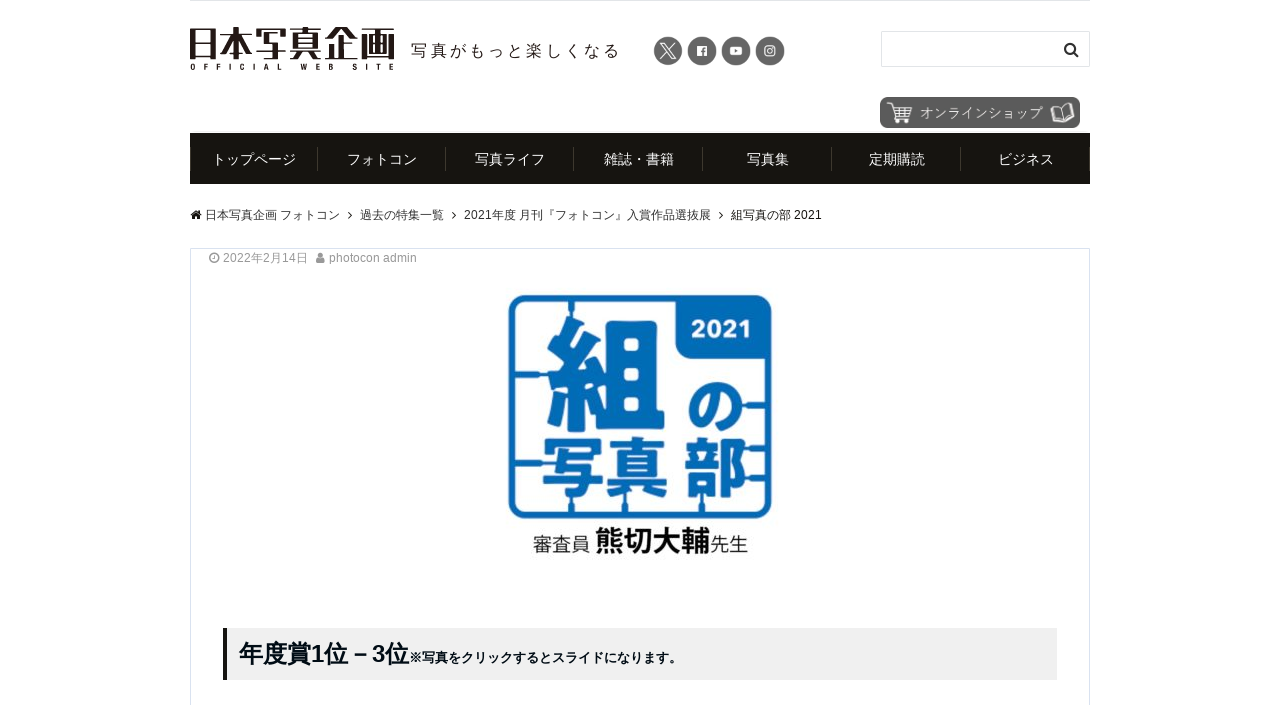

--- FILE ---
content_type: text/html; charset=UTF-8
request_url: https://www.photo-con.com/%E7%B5%84%E5%86%99%E7%9C%9F%E3%81%AE%E9%83%A8-2021/
body_size: 94797
content:
<!DOCTYPE html>
<html lang="ja" dir="ltr">
<head prefix="og: http://ogp.me/ns# fb: http://ogp.me/ns/fb# website: http://ogp.me/ns/website#">
<meta charset="UTF-8">
<meta name="viewport" content="width=device-width,initial-scale=1.0">
<meta name="keywords" content="2021年度 月刊『フォトコン』入賞作品選抜展" >
<meta name="description" content="年度賞1位－3位※写真をクリックするとスライドになります。選評はこちらをクリック1年間の推薦受賞作品※写真をクリックするとスライドになります。">
<!--twitter card-->
<meta name="twitter:card" content="summary">
<meta name="twitter:site" content="@shashin_kikaku">
<meta name="twitter:title" content="組写真の部 2021">
<meta name="twitter:description" content="年度賞1位－3位※写真をクリックするとスライドになります。選評はこちらをクリック1年間の推薦受賞作品※写真をクリックするとスライドになります。" />
<!--end twitter card-->
<meta name="description" content="年度賞1位－3位※写真をクリックするとスライドになります。 選評はこちらをクリック 1年間の推薦受賞作品※写真をクリックするとスライドになります。 選評はコチラをクリック" />

<!-- WP SiteManager OGP Tags -->
<meta property="og:title" content="組写真の部 2021" />
<meta property="og:type" content="article" />
<meta property="og:url" content="https://www.photo-con.com/%e7%b5%84%e5%86%99%e7%9c%9f%e3%81%ae%e9%83%a8-2021/" />
<meta property="og:description" content="年度賞1位－3位※写真をクリックするとスライドになります。 選評はこちらをクリック 1年間の推薦受賞作品※写真をクリックするとスライドになります。 選評はコチラをクリック" />
<meta property="og:site_name" content="日本写真企画 フォトコン" />
<meta property="og:image" content="https://www.photo-con.com/wordpress/wp-content/uploads/2022/monthlyphotocon-award2021/kumi_bnr2021.jpg" />

<!-- WP SiteManager Twitter Cards Tags -->
<meta name="twitter:title" content="組写真の部 2021" />
<meta name="twitter:url" content="https://www.photo-con.com/%e7%b5%84%e5%86%99%e7%9c%9f%e3%81%ae%e9%83%a8-2021/" />
<meta name="twitter:description" content="年度賞1位－3位※写真をクリックするとスライドになります。 選評はこちらをクリック 1年間の推薦受賞作品※写真をクリックするとスライドになります。 選評はコチラをクリック" />
<meta name="twitter:card" content="summary" />
<meta name="twitter:image" content="https://www.photo-con.com/wordpress/wp-content/uploads/2022/monthlyphotocon-award2021/kumi_bnr2021-300x300.jpg" />
<title>組写真の部 2021 &#8211; 日本写真企画 フォトコン</title>
<meta name='robots' content='max-image-preview:large' />
<link rel='dns-prefetch' href='//ajax.googleapis.com' />
<link rel='dns-prefetch' href='//www.googletagmanager.com' />
<link rel='dns-prefetch' href='//cdnjs.cloudflare.com' />
<link rel='dns-prefetch' href='//fonts.googleapis.com' />
<link rel='dns-prefetch' href='//netdna.bootstrapcdn.com' />
<link rel="alternate" type="application/rss+xml" title="日本写真企画 フォトコン &raquo; フィード" href="https://www.photo-con.com/feed/" />
<link rel="alternate" type="application/rss+xml" title="日本写真企画 フォトコン &raquo; コメントフィード" href="https://www.photo-con.com/comments/feed/" />
<link rel="alternate" title="oEmbed (JSON)" type="application/json+oembed" href="https://www.photo-con.com/wp-json/oembed/1.0/embed?url=https%3A%2F%2Fwww.photo-con.com%2F%25e7%25b5%2584%25e5%2586%2599%25e7%259c%259f%25e3%2581%25ae%25e9%2583%25a8-2021%2F" />
<link rel="alternate" title="oEmbed (XML)" type="text/xml+oembed" href="https://www.photo-con.com/wp-json/oembed/1.0/embed?url=https%3A%2F%2Fwww.photo-con.com%2F%25e7%25b5%2584%25e5%2586%2599%25e7%259c%259f%25e3%2581%25ae%25e9%2583%25a8-2021%2F&#038;format=xml" />
		<!-- This site uses the Google Analytics by MonsterInsights plugin v9.11.1 - Using Analytics tracking - https://www.monsterinsights.com/ -->
							<script src="//www.googletagmanager.com/gtag/js?id=G-ZW7JRNL884"  data-cfasync="false" data-wpfc-render="false" type="text/javascript" async></script>
			<script data-cfasync="false" data-wpfc-render="false" type="text/javascript">
				var mi_version = '9.11.1';
				var mi_track_user = true;
				var mi_no_track_reason = '';
								var MonsterInsightsDefaultLocations = {"page_location":"https:\/\/www.photo-con.com\/%E7%B5%84%E5%86%99%E7%9C%9F%E3%81%AE%E9%83%A8-2021\/"};
								if ( typeof MonsterInsightsPrivacyGuardFilter === 'function' ) {
					var MonsterInsightsLocations = (typeof MonsterInsightsExcludeQuery === 'object') ? MonsterInsightsPrivacyGuardFilter( MonsterInsightsExcludeQuery ) : MonsterInsightsPrivacyGuardFilter( MonsterInsightsDefaultLocations );
				} else {
					var MonsterInsightsLocations = (typeof MonsterInsightsExcludeQuery === 'object') ? MonsterInsightsExcludeQuery : MonsterInsightsDefaultLocations;
				}

								var disableStrs = [
										'ga-disable-G-ZW7JRNL884',
									];

				/* Function to detect opted out users */
				function __gtagTrackerIsOptedOut() {
					for (var index = 0; index < disableStrs.length; index++) {
						if (document.cookie.indexOf(disableStrs[index] + '=true') > -1) {
							return true;
						}
					}

					return false;
				}

				/* Disable tracking if the opt-out cookie exists. */
				if (__gtagTrackerIsOptedOut()) {
					for (var index = 0; index < disableStrs.length; index++) {
						window[disableStrs[index]] = true;
					}
				}

				/* Opt-out function */
				function __gtagTrackerOptout() {
					for (var index = 0; index < disableStrs.length; index++) {
						document.cookie = disableStrs[index] + '=true; expires=Thu, 31 Dec 2099 23:59:59 UTC; path=/';
						window[disableStrs[index]] = true;
					}
				}

				if ('undefined' === typeof gaOptout) {
					function gaOptout() {
						__gtagTrackerOptout();
					}
				}
								window.dataLayer = window.dataLayer || [];

				window.MonsterInsightsDualTracker = {
					helpers: {},
					trackers: {},
				};
				if (mi_track_user) {
					function __gtagDataLayer() {
						dataLayer.push(arguments);
					}

					function __gtagTracker(type, name, parameters) {
						if (!parameters) {
							parameters = {};
						}

						if (parameters.send_to) {
							__gtagDataLayer.apply(null, arguments);
							return;
						}

						if (type === 'event') {
														parameters.send_to = monsterinsights_frontend.v4_id;
							var hookName = name;
							if (typeof parameters['event_category'] !== 'undefined') {
								hookName = parameters['event_category'] + ':' + name;
							}

							if (typeof MonsterInsightsDualTracker.trackers[hookName] !== 'undefined') {
								MonsterInsightsDualTracker.trackers[hookName](parameters);
							} else {
								__gtagDataLayer('event', name, parameters);
							}
							
						} else {
							__gtagDataLayer.apply(null, arguments);
						}
					}

					__gtagTracker('js', new Date());
					__gtagTracker('set', {
						'developer_id.dZGIzZG': true,
											});
					if ( MonsterInsightsLocations.page_location ) {
						__gtagTracker('set', MonsterInsightsLocations);
					}
										__gtagTracker('config', 'G-ZW7JRNL884', {"allow_anchor":"true","forceSSL":"true","anonymize_ip":"true"} );
										window.gtag = __gtagTracker;										(function () {
						/* https://developers.google.com/analytics/devguides/collection/analyticsjs/ */
						/* ga and __gaTracker compatibility shim. */
						var noopfn = function () {
							return null;
						};
						var newtracker = function () {
							return new Tracker();
						};
						var Tracker = function () {
							return null;
						};
						var p = Tracker.prototype;
						p.get = noopfn;
						p.set = noopfn;
						p.send = function () {
							var args = Array.prototype.slice.call(arguments);
							args.unshift('send');
							__gaTracker.apply(null, args);
						};
						var __gaTracker = function () {
							var len = arguments.length;
							if (len === 0) {
								return;
							}
							var f = arguments[len - 1];
							if (typeof f !== 'object' || f === null || typeof f.hitCallback !== 'function') {
								if ('send' === arguments[0]) {
									var hitConverted, hitObject = false, action;
									if ('event' === arguments[1]) {
										if ('undefined' !== typeof arguments[3]) {
											hitObject = {
												'eventAction': arguments[3],
												'eventCategory': arguments[2],
												'eventLabel': arguments[4],
												'value': arguments[5] ? arguments[5] : 1,
											}
										}
									}
									if ('pageview' === arguments[1]) {
										if ('undefined' !== typeof arguments[2]) {
											hitObject = {
												'eventAction': 'page_view',
												'page_path': arguments[2],
											}
										}
									}
									if (typeof arguments[2] === 'object') {
										hitObject = arguments[2];
									}
									if (typeof arguments[5] === 'object') {
										Object.assign(hitObject, arguments[5]);
									}
									if ('undefined' !== typeof arguments[1].hitType) {
										hitObject = arguments[1];
										if ('pageview' === hitObject.hitType) {
											hitObject.eventAction = 'page_view';
										}
									}
									if (hitObject) {
										action = 'timing' === arguments[1].hitType ? 'timing_complete' : hitObject.eventAction;
										hitConverted = mapArgs(hitObject);
										__gtagTracker('event', action, hitConverted);
									}
								}
								return;
							}

							function mapArgs(args) {
								var arg, hit = {};
								var gaMap = {
									'eventCategory': 'event_category',
									'eventAction': 'event_action',
									'eventLabel': 'event_label',
									'eventValue': 'event_value',
									'nonInteraction': 'non_interaction',
									'timingCategory': 'event_category',
									'timingVar': 'name',
									'timingValue': 'value',
									'timingLabel': 'event_label',
									'page': 'page_path',
									'location': 'page_location',
									'title': 'page_title',
									'referrer' : 'page_referrer',
								};
								for (arg in args) {
																		if (!(!args.hasOwnProperty(arg) || !gaMap.hasOwnProperty(arg))) {
										hit[gaMap[arg]] = args[arg];
									} else {
										hit[arg] = args[arg];
									}
								}
								return hit;
							}

							try {
								f.hitCallback();
							} catch (ex) {
							}
						};
						__gaTracker.create = newtracker;
						__gaTracker.getByName = newtracker;
						__gaTracker.getAll = function () {
							return [];
						};
						__gaTracker.remove = noopfn;
						__gaTracker.loaded = true;
						window['__gaTracker'] = __gaTracker;
					})();
									} else {
										console.log("");
					(function () {
						function __gtagTracker() {
							return null;
						}

						window['__gtagTracker'] = __gtagTracker;
						window['gtag'] = __gtagTracker;
					})();
									}
			</script>
							<!-- / Google Analytics by MonsterInsights -->
		<style id='wp-img-auto-sizes-contain-inline-css' type='text/css'>
img:is([sizes=auto i],[sizes^="auto," i]){contain-intrinsic-size:3000px 1500px}
/*# sourceURL=wp-img-auto-sizes-contain-inline-css */
</style>
<style id='wp-block-library-inline-css' type='text/css'>
:root{--wp-block-synced-color:#7a00df;--wp-block-synced-color--rgb:122,0,223;--wp-bound-block-color:var(--wp-block-synced-color);--wp-editor-canvas-background:#ddd;--wp-admin-theme-color:#007cba;--wp-admin-theme-color--rgb:0,124,186;--wp-admin-theme-color-darker-10:#006ba1;--wp-admin-theme-color-darker-10--rgb:0,107,160.5;--wp-admin-theme-color-darker-20:#005a87;--wp-admin-theme-color-darker-20--rgb:0,90,135;--wp-admin-border-width-focus:2px}@media (min-resolution:192dpi){:root{--wp-admin-border-width-focus:1.5px}}.wp-element-button{cursor:pointer}:root .has-very-light-gray-background-color{background-color:#eee}:root .has-very-dark-gray-background-color{background-color:#313131}:root .has-very-light-gray-color{color:#eee}:root .has-very-dark-gray-color{color:#313131}:root .has-vivid-green-cyan-to-vivid-cyan-blue-gradient-background{background:linear-gradient(135deg,#00d084,#0693e3)}:root .has-purple-crush-gradient-background{background:linear-gradient(135deg,#34e2e4,#4721fb 50%,#ab1dfe)}:root .has-hazy-dawn-gradient-background{background:linear-gradient(135deg,#faaca8,#dad0ec)}:root .has-subdued-olive-gradient-background{background:linear-gradient(135deg,#fafae1,#67a671)}:root .has-atomic-cream-gradient-background{background:linear-gradient(135deg,#fdd79a,#004a59)}:root .has-nightshade-gradient-background{background:linear-gradient(135deg,#330968,#31cdcf)}:root .has-midnight-gradient-background{background:linear-gradient(135deg,#020381,#2874fc)}:root{--wp--preset--font-size--normal:16px;--wp--preset--font-size--huge:42px}.has-regular-font-size{font-size:1em}.has-larger-font-size{font-size:2.625em}.has-normal-font-size{font-size:var(--wp--preset--font-size--normal)}.has-huge-font-size{font-size:var(--wp--preset--font-size--huge)}.has-text-align-center{text-align:center}.has-text-align-left{text-align:left}.has-text-align-right{text-align:right}.has-fit-text{white-space:nowrap!important}#end-resizable-editor-section{display:none}.aligncenter{clear:both}.items-justified-left{justify-content:flex-start}.items-justified-center{justify-content:center}.items-justified-right{justify-content:flex-end}.items-justified-space-between{justify-content:space-between}.screen-reader-text{border:0;clip-path:inset(50%);height:1px;margin:-1px;overflow:hidden;padding:0;position:absolute;width:1px;word-wrap:normal!important}.screen-reader-text:focus{background-color:#ddd;clip-path:none;color:#444;display:block;font-size:1em;height:auto;left:5px;line-height:normal;padding:15px 23px 14px;text-decoration:none;top:5px;width:auto;z-index:100000}html :where(.has-border-color){border-style:solid}html :where([style*=border-top-color]){border-top-style:solid}html :where([style*=border-right-color]){border-right-style:solid}html :where([style*=border-bottom-color]){border-bottom-style:solid}html :where([style*=border-left-color]){border-left-style:solid}html :where([style*=border-width]){border-style:solid}html :where([style*=border-top-width]){border-top-style:solid}html :where([style*=border-right-width]){border-right-style:solid}html :where([style*=border-bottom-width]){border-bottom-style:solid}html :where([style*=border-left-width]){border-left-style:solid}html :where(img[class*=wp-image-]){height:auto;max-width:100%}:where(figure){margin:0 0 1em}html :where(.is-position-sticky){--wp-admin--admin-bar--position-offset:var(--wp-admin--admin-bar--height,0px)}@media screen and (max-width:600px){html :where(.is-position-sticky){--wp-admin--admin-bar--position-offset:0px}}

/*# sourceURL=wp-block-library-inline-css */
</style><style id='global-styles-inline-css' type='text/css'>
:root{--wp--preset--aspect-ratio--square: 1;--wp--preset--aspect-ratio--4-3: 4/3;--wp--preset--aspect-ratio--3-4: 3/4;--wp--preset--aspect-ratio--3-2: 3/2;--wp--preset--aspect-ratio--2-3: 2/3;--wp--preset--aspect-ratio--16-9: 16/9;--wp--preset--aspect-ratio--9-16: 9/16;--wp--preset--color--black: #000000;--wp--preset--color--cyan-bluish-gray: #abb8c3;--wp--preset--color--white: #ffffff;--wp--preset--color--pale-pink: #f78da7;--wp--preset--color--vivid-red: #cf2e2e;--wp--preset--color--luminous-vivid-orange: #ff6900;--wp--preset--color--luminous-vivid-amber: #fcb900;--wp--preset--color--light-green-cyan: #7bdcb5;--wp--preset--color--vivid-green-cyan: #00d084;--wp--preset--color--pale-cyan-blue: #8ed1fc;--wp--preset--color--vivid-cyan-blue: #0693e3;--wp--preset--color--vivid-purple: #9b51e0;--wp--preset--gradient--vivid-cyan-blue-to-vivid-purple: linear-gradient(135deg,rgb(6,147,227) 0%,rgb(155,81,224) 100%);--wp--preset--gradient--light-green-cyan-to-vivid-green-cyan: linear-gradient(135deg,rgb(122,220,180) 0%,rgb(0,208,130) 100%);--wp--preset--gradient--luminous-vivid-amber-to-luminous-vivid-orange: linear-gradient(135deg,rgb(252,185,0) 0%,rgb(255,105,0) 100%);--wp--preset--gradient--luminous-vivid-orange-to-vivid-red: linear-gradient(135deg,rgb(255,105,0) 0%,rgb(207,46,46) 100%);--wp--preset--gradient--very-light-gray-to-cyan-bluish-gray: linear-gradient(135deg,rgb(238,238,238) 0%,rgb(169,184,195) 100%);--wp--preset--gradient--cool-to-warm-spectrum: linear-gradient(135deg,rgb(74,234,220) 0%,rgb(151,120,209) 20%,rgb(207,42,186) 40%,rgb(238,44,130) 60%,rgb(251,105,98) 80%,rgb(254,248,76) 100%);--wp--preset--gradient--blush-light-purple: linear-gradient(135deg,rgb(255,206,236) 0%,rgb(152,150,240) 100%);--wp--preset--gradient--blush-bordeaux: linear-gradient(135deg,rgb(254,205,165) 0%,rgb(254,45,45) 50%,rgb(107,0,62) 100%);--wp--preset--gradient--luminous-dusk: linear-gradient(135deg,rgb(255,203,112) 0%,rgb(199,81,192) 50%,rgb(65,88,208) 100%);--wp--preset--gradient--pale-ocean: linear-gradient(135deg,rgb(255,245,203) 0%,rgb(182,227,212) 50%,rgb(51,167,181) 100%);--wp--preset--gradient--electric-grass: linear-gradient(135deg,rgb(202,248,128) 0%,rgb(113,206,126) 100%);--wp--preset--gradient--midnight: linear-gradient(135deg,rgb(2,3,129) 0%,rgb(40,116,252) 100%);--wp--preset--font-size--small: 13px;--wp--preset--font-size--medium: 20px;--wp--preset--font-size--large: 36px;--wp--preset--font-size--x-large: 42px;--wp--preset--spacing--20: 0.44rem;--wp--preset--spacing--30: 0.67rem;--wp--preset--spacing--40: 1rem;--wp--preset--spacing--50: 1.5rem;--wp--preset--spacing--60: 2.25rem;--wp--preset--spacing--70: 3.38rem;--wp--preset--spacing--80: 5.06rem;--wp--preset--shadow--natural: 6px 6px 9px rgba(0, 0, 0, 0.2);--wp--preset--shadow--deep: 12px 12px 50px rgba(0, 0, 0, 0.4);--wp--preset--shadow--sharp: 6px 6px 0px rgba(0, 0, 0, 0.2);--wp--preset--shadow--outlined: 6px 6px 0px -3px rgb(255, 255, 255), 6px 6px rgb(0, 0, 0);--wp--preset--shadow--crisp: 6px 6px 0px rgb(0, 0, 0);}:where(.is-layout-flex){gap: 0.5em;}:where(.is-layout-grid){gap: 0.5em;}body .is-layout-flex{display: flex;}.is-layout-flex{flex-wrap: wrap;align-items: center;}.is-layout-flex > :is(*, div){margin: 0;}body .is-layout-grid{display: grid;}.is-layout-grid > :is(*, div){margin: 0;}:where(.wp-block-columns.is-layout-flex){gap: 2em;}:where(.wp-block-columns.is-layout-grid){gap: 2em;}:where(.wp-block-post-template.is-layout-flex){gap: 1.25em;}:where(.wp-block-post-template.is-layout-grid){gap: 1.25em;}.has-black-color{color: var(--wp--preset--color--black) !important;}.has-cyan-bluish-gray-color{color: var(--wp--preset--color--cyan-bluish-gray) !important;}.has-white-color{color: var(--wp--preset--color--white) !important;}.has-pale-pink-color{color: var(--wp--preset--color--pale-pink) !important;}.has-vivid-red-color{color: var(--wp--preset--color--vivid-red) !important;}.has-luminous-vivid-orange-color{color: var(--wp--preset--color--luminous-vivid-orange) !important;}.has-luminous-vivid-amber-color{color: var(--wp--preset--color--luminous-vivid-amber) !important;}.has-light-green-cyan-color{color: var(--wp--preset--color--light-green-cyan) !important;}.has-vivid-green-cyan-color{color: var(--wp--preset--color--vivid-green-cyan) !important;}.has-pale-cyan-blue-color{color: var(--wp--preset--color--pale-cyan-blue) !important;}.has-vivid-cyan-blue-color{color: var(--wp--preset--color--vivid-cyan-blue) !important;}.has-vivid-purple-color{color: var(--wp--preset--color--vivid-purple) !important;}.has-black-background-color{background-color: var(--wp--preset--color--black) !important;}.has-cyan-bluish-gray-background-color{background-color: var(--wp--preset--color--cyan-bluish-gray) !important;}.has-white-background-color{background-color: var(--wp--preset--color--white) !important;}.has-pale-pink-background-color{background-color: var(--wp--preset--color--pale-pink) !important;}.has-vivid-red-background-color{background-color: var(--wp--preset--color--vivid-red) !important;}.has-luminous-vivid-orange-background-color{background-color: var(--wp--preset--color--luminous-vivid-orange) !important;}.has-luminous-vivid-amber-background-color{background-color: var(--wp--preset--color--luminous-vivid-amber) !important;}.has-light-green-cyan-background-color{background-color: var(--wp--preset--color--light-green-cyan) !important;}.has-vivid-green-cyan-background-color{background-color: var(--wp--preset--color--vivid-green-cyan) !important;}.has-pale-cyan-blue-background-color{background-color: var(--wp--preset--color--pale-cyan-blue) !important;}.has-vivid-cyan-blue-background-color{background-color: var(--wp--preset--color--vivid-cyan-blue) !important;}.has-vivid-purple-background-color{background-color: var(--wp--preset--color--vivid-purple) !important;}.has-black-border-color{border-color: var(--wp--preset--color--black) !important;}.has-cyan-bluish-gray-border-color{border-color: var(--wp--preset--color--cyan-bluish-gray) !important;}.has-white-border-color{border-color: var(--wp--preset--color--white) !important;}.has-pale-pink-border-color{border-color: var(--wp--preset--color--pale-pink) !important;}.has-vivid-red-border-color{border-color: var(--wp--preset--color--vivid-red) !important;}.has-luminous-vivid-orange-border-color{border-color: var(--wp--preset--color--luminous-vivid-orange) !important;}.has-luminous-vivid-amber-border-color{border-color: var(--wp--preset--color--luminous-vivid-amber) !important;}.has-light-green-cyan-border-color{border-color: var(--wp--preset--color--light-green-cyan) !important;}.has-vivid-green-cyan-border-color{border-color: var(--wp--preset--color--vivid-green-cyan) !important;}.has-pale-cyan-blue-border-color{border-color: var(--wp--preset--color--pale-cyan-blue) !important;}.has-vivid-cyan-blue-border-color{border-color: var(--wp--preset--color--vivid-cyan-blue) !important;}.has-vivid-purple-border-color{border-color: var(--wp--preset--color--vivid-purple) !important;}.has-vivid-cyan-blue-to-vivid-purple-gradient-background{background: var(--wp--preset--gradient--vivid-cyan-blue-to-vivid-purple) !important;}.has-light-green-cyan-to-vivid-green-cyan-gradient-background{background: var(--wp--preset--gradient--light-green-cyan-to-vivid-green-cyan) !important;}.has-luminous-vivid-amber-to-luminous-vivid-orange-gradient-background{background: var(--wp--preset--gradient--luminous-vivid-amber-to-luminous-vivid-orange) !important;}.has-luminous-vivid-orange-to-vivid-red-gradient-background{background: var(--wp--preset--gradient--luminous-vivid-orange-to-vivid-red) !important;}.has-very-light-gray-to-cyan-bluish-gray-gradient-background{background: var(--wp--preset--gradient--very-light-gray-to-cyan-bluish-gray) !important;}.has-cool-to-warm-spectrum-gradient-background{background: var(--wp--preset--gradient--cool-to-warm-spectrum) !important;}.has-blush-light-purple-gradient-background{background: var(--wp--preset--gradient--blush-light-purple) !important;}.has-blush-bordeaux-gradient-background{background: var(--wp--preset--gradient--blush-bordeaux) !important;}.has-luminous-dusk-gradient-background{background: var(--wp--preset--gradient--luminous-dusk) !important;}.has-pale-ocean-gradient-background{background: var(--wp--preset--gradient--pale-ocean) !important;}.has-electric-grass-gradient-background{background: var(--wp--preset--gradient--electric-grass) !important;}.has-midnight-gradient-background{background: var(--wp--preset--gradient--midnight) !important;}.has-small-font-size{font-size: var(--wp--preset--font-size--small) !important;}.has-medium-font-size{font-size: var(--wp--preset--font-size--medium) !important;}.has-large-font-size{font-size: var(--wp--preset--font-size--large) !important;}.has-x-large-font-size{font-size: var(--wp--preset--font-size--x-large) !important;}
/*# sourceURL=global-styles-inline-css */
</style>

<style id='classic-theme-styles-inline-css' type='text/css'>
/*! This file is auto-generated */
.wp-block-button__link{color:#fff;background-color:#32373c;border-radius:9999px;box-shadow:none;text-decoration:none;padding:calc(.667em + 2px) calc(1.333em + 2px);font-size:1.125em}.wp-block-file__button{background:#32373c;color:#fff;text-decoration:none}
/*# sourceURL=/wp-includes/css/classic-themes.min.css */
</style>
<link rel='stylesheet' id='apss-font-awesome-five-css' href='https://www.photo-con.com/wordpress/wp-content/plugins/accesspress-social-share/css/fontawesome-all.css?ver=4.5.6' type='text/css' media='all' />
<link rel='stylesheet' id='apss-frontend-css-css' href='https://www.photo-con.com/wordpress/wp-content/plugins/accesspress-social-share/css/frontend.css?ver=4.5.6' type='text/css' media='all' />
<link rel='stylesheet' id='apss-font-opensans-css' href='//fonts.googleapis.com/css?family=Open+Sans&#038;ver=6.9' type='text/css' media='all' />
<link rel='stylesheet' id='collapscore-css-css' href='https://www.photo-con.com/wordpress/wp-content/plugins/jquery-collapse-o-matic/css/core_style.css?ver=1.0' type='text/css' media='all' />
<link rel='stylesheet' id='collapseomatic-css-css' href='https://www.photo-con.com/wordpress/wp-content/plugins/jquery-collapse-o-matic/css/light_style.css?ver=1.6' type='text/css' media='all' />
<link rel='stylesheet' id='responsive-lightbox-swipebox-css' href='https://www.photo-con.com/wordpress/wp-content/plugins/responsive-lightbox/assets/swipebox/swipebox.min.css?ver=1.5.2' type='text/css' media='all' />
<link rel='stylesheet' id='font-awesome-css' href='//netdna.bootstrapcdn.com/font-awesome/4.1.0/css/font-awesome.css' type='text/css' media='screen' />
<link rel='stylesheet' id='emanon-swiper-css-css' href='https://www.photo-con.com/wordpress/wp-content/themes/emanon-business/lib/css/swiper.min.css?ver=6.9' type='text/css' media='all' />
<link rel='stylesheet' id='parent-style-css' href='https://www.photo-con.com/wordpress/wp-content/themes/emanon-pro/style.css?ver=6.9' type='text/css' media='all' />
<link rel='stylesheet' id='child-style-css' href='https://www.photo-con.com/wordpress/wp-content/themes/emanon-business/style.css?ver=2.0.0' type='text/css' media='all' />
<link rel='stylesheet' id='animate-css' href='https://www.photo-con.com/wordpress/wp-content/themes/emanon-pro/lib/css/animate.min.css?ver=6.9' type='text/css' media='all' />
<script type="text/javascript" src="https://ajax.googleapis.com/ajax/libs/jquery/2.1.3/jquery.min.js?ver=6.9" id="jquery-js"></script>
<script type="text/javascript" src="https://www.photo-con.com/wordpress/wp-content/plugins/svg-support/vendor/DOMPurify/DOMPurify.min.js?ver=2.5.8" id="bodhi-dompurify-library-js"></script>
<script type="text/javascript" src="https://www.photo-con.com/wordpress/wp-content/plugins/google-analytics-for-wordpress/assets/js/frontend-gtag.min.js?ver=9.11.1" id="monsterinsights-frontend-script-js" async="async" data-wp-strategy="async"></script>
<script data-cfasync="false" data-wpfc-render="false" type="text/javascript" id='monsterinsights-frontend-script-js-extra'>/* <![CDATA[ */
var monsterinsights_frontend = {"js_events_tracking":"true","download_extensions":"doc,pdf,ppt,zip,xls,docx,pptx,xlsx","inbound_paths":"[]","home_url":"https:\/\/www.photo-con.com","hash_tracking":"false","v4_id":"G-ZW7JRNL884"};/* ]]> */
</script>
<script type="text/javascript" src="https://www.photo-con.com/wordpress/wp-content/plugins/responsive-lightbox/assets/dompurify/purify.min.js?ver=3.1.7" id="dompurify-js"></script>
<script type="text/javascript" id="responsive-lightbox-sanitizer-js-before">
/* <![CDATA[ */
window.RLG = window.RLG || {}; window.RLG.sanitizeAllowedHosts = ["youtube.com","www.youtube.com","youtu.be","vimeo.com","player.vimeo.com"];
//# sourceURL=responsive-lightbox-sanitizer-js-before
/* ]]> */
</script>
<script type="text/javascript" src="https://www.photo-con.com/wordpress/wp-content/plugins/responsive-lightbox/js/sanitizer.js?ver=2.6.0" id="responsive-lightbox-sanitizer-js"></script>
<script type="text/javascript" src="https://www.photo-con.com/wordpress/wp-content/plugins/responsive-lightbox/assets/swipebox/jquery.swipebox.min.js?ver=1.5.2" id="responsive-lightbox-swipebox-js"></script>
<script type="text/javascript" src="https://www.photo-con.com/wordpress/wp-includes/js/underscore.min.js?ver=1.13.7" id="underscore-js"></script>
<script type="text/javascript" src="https://www.photo-con.com/wordpress/wp-content/plugins/responsive-lightbox/assets/infinitescroll/infinite-scroll.pkgd.min.js?ver=4.0.1" id="responsive-lightbox-infinite-scroll-js"></script>
<script type="text/javascript" id="responsive-lightbox-js-before">
/* <![CDATA[ */
var rlArgs = {"script":"swipebox","selector":"lightbox","customEvents":"","activeGalleries":true,"animation":true,"hideCloseButtonOnMobile":false,"removeBarsOnMobile":false,"hideBars":true,"hideBarsDelay":5000,"videoMaxWidth":1080,"useSVG":true,"loopAtEnd":false,"woocommerce_gallery":false,"ajaxurl":"https:\/\/www.photo-con.com\/wordpress\/wp-admin\/admin-ajax.php","nonce":"b38b58ee4d","preview":false,"postId":10763,"scriptExtension":false};

//# sourceURL=responsive-lightbox-js-before
/* ]]> */
</script>
<script type="text/javascript" src="https://www.photo-con.com/wordpress/wp-content/plugins/responsive-lightbox/js/front.js?ver=2.6.0" id="responsive-lightbox-js"></script>
<script type="text/javascript" id="bodhi_svg_inline-js-extra">
/* <![CDATA[ */
var svgSettings = {"skipNested":""};
//# sourceURL=bodhi_svg_inline-js-extra
/* ]]> */
</script>
<script type="text/javascript" src="https://www.photo-con.com/wordpress/wp-content/plugins/svg-support/js/min/svgs-inline-min.js" id="bodhi_svg_inline-js"></script>
<script type="text/javascript" id="bodhi_svg_inline-js-after">
/* <![CDATA[ */
cssTarget={"Bodhi":"img.style-svg","ForceInlineSVG":"style-svg"};ForceInlineSVGActive="false";frontSanitizationEnabled="on";
//# sourceURL=bodhi_svg_inline-js-after
/* ]]> */
</script>

<!-- Site Kit によって追加された Google タグ（gtag.js）スニペット -->
<!-- Google アナリティクス スニペット (Site Kit が追加) -->
<script type="text/javascript" src="https://www.googletagmanager.com/gtag/js?id=GT-PHGMLTV" id="google_gtagjs-js" async></script>
<script type="text/javascript" id="google_gtagjs-js-after">
/* <![CDATA[ */
window.dataLayer = window.dataLayer || [];function gtag(){dataLayer.push(arguments);}
gtag("set","linker",{"domains":["www.photo-con.com"]});
gtag("js", new Date());
gtag("set", "developer_id.dZTNiMT", true);
gtag("config", "GT-PHGMLTV");
//# sourceURL=google_gtagjs-js-after
/* ]]> */
</script>
<script type="text/javascript" src="//cdnjs.cloudflare.com/ajax/libs/jquery-easing/1.4.1/jquery.easing.min.js?ver=6.9" id="jquery-easing-js"></script>
<link rel="https://api.w.org/" href="https://www.photo-con.com/wp-json/" /><link rel="alternate" title="JSON" type="application/json" href="https://www.photo-con.com/wp-json/wp/v2/posts/10763" /><link rel="EditURI" type="application/rsd+xml" title="RSD" href="https://www.photo-con.com/wordpress/xmlrpc.php?rsd" />
<link rel='shortlink' href='https://www.photo-con.com/?p=10763' />
<meta name="generator" content="Site Kit by Google 1.168.0" />
<style>
@media (min-width: 320px)
   {
.scroll-back-to-top-wrapper {
    position: fixed;
	opacity: 0;
	visibility: hidden;
	overflow: hidden;
	text-align: center;
	z-index: 99999999;
    background-color: #fcfcfc;
	color: #666666;
	width: 42px;
	height: 40px;
	line-height: 40px;
	right: 30px;
	bottom: 30px;
	padding-top: 2px;
	border-top-left-radius: 10px;
	border-top-right-radius: 10px;
	border-bottom-right-radius: 10px;
	border-bottom-left-radius: 10px;
	-webkit-transition: all 0.5s ease-in-out;
	-moz-transition: all 0.5s ease-in-out;
	-ms-transition: all 0.5s ease-in-out;
	-o-transition: all 0.5s ease-in-out;
	transition: all 0.5s ease-in-out;
}
.scroll-back-to-top-wrapper:hover {
	background-color: #bfbfbf;
  color: #8e8e8e;
}
.scroll-back-to-top-wrapper.show {
    visibility:visible;
    cursor:pointer;
	opacity: 1.0;
}
.scroll-back-to-top-wrapper i.fa {
	line-height: inherit;
}
.scroll-back-to-top-wrapper .fa-lg {
	vertical-align: 0;
}
}
</style>                <script>
                    var ajaxUrl = 'https://www.photo-con.com/wordpress/wp-admin/admin-ajax.php';
                </script>
        <script type="application/ld+json">{
				"@context" : "http://schema.org",
				"@type" : "Article",
				"headline" : "組写真の部 2021",
				"datePublished" : "2022-2-14",
				"dateModified" : "2022-2-16",
				"mainEntityOfPage" : "https://www.photo-con.com/%e7%b5%84%e5%86%99%e7%9c%9f%e3%81%ae%e9%83%a8-2021/",
				"author" : {
						 "@type" : "Person",
						 "name" : "photocon admin"
						 },
				"image" : {
						 "@type" : "ImageObject",
						 "url" : "",
						 "width" : "",
						 "height" : ""
						 },
				"publisher" : {
						 "@type" : "Organization",
						 "name" : "日本写真企画 フォトコン",
						 "logo" : {
									"@type" : "ImageObject",
									"url" : "https://www.photo-con.com/wordpress/wp-content/uploads/2018/07/weblogo2.svg",
									"width" : "245",
									"height" : "50"
									}
						 }
				}</script>
<style>
/*---main color--*/
#gnav,.global-nav li ul li,.mb-horizontal-nav{background-color:#161410;}
.fa,.required{color:#161410;}
#wp-calendar a{color:#161410;font-weight: bold;}
.cat-name, .sticky .cat-name{background-color:#161410;}
.pagination a:hover,.pagination .current{background-color:#161410;border:solid 1px #161410;}
.wpp-list li a:before{background-color:#161410;}
/*--link color--*/
#gnav .global-nav .current-menu-item > a,#gnav .global-nav .current-menu-item > a .fa,#modal-global-nav-container .current-menu-item a,#modal-global-nav-container .sub-menu .current-menu-item a,.side-widget .current-menu-item a,.mb-horizontal-nav-inner .current-menu-item a,.mb-horizontal-nav-inner .current-menu-item a .fa,.entry-title a:active,.pagination a,.post-nav .fa{color:#9b8d77;}
.global-nav-default > li:first-child:before, .global-nav-default > li:after{background-color:#9b8d77;}
.article-body a{color:#9b8d77;}
.author-profile-text .author-name a{color:#9b8d77;}
.recommend-date a {display:block;text-decoration:none;color:#000c15;}
.next-page span{background-color:#b5b5b5;color:#fff;}
.next-page a span {background-color:#fff;color:#9b8d77;}
.comment-page-link .page-numbers{background-color:#fff;color:#9b8d77;}
.comment-page-link .current{background-color:#b5b5b5;color:#fff;}
.side-widget li a:after{color:#9b8d77;}
blockquote a, .box-default a, .box-info a{color:#9b8d77;}
.follow-user-url a:hover .fa{color:#9b8d77;}
/*--link hover--*/
a:hover,.global-nav a:hover,.side-widget a:hover,.side-widget li a:hover:before,#wp-calendar a:hover,.entry-title a:hover,.footer-follow-btn a:hover .fa{color:#b5b5b5;}
.scroll-nav-inner li:after{background-color:#b5b5b5;}
.featured-title h2:hover{color:#b5b5b5;}
.author-profile-text .author-name a:hover{color:#b5b5b5;}
follow-user-url a:hover .fa{color:#b5b5b5;}
.next-page a span:hover{background-color:#b5b5b5;color:#fff;}
.comment-page-link .page-numbers:hover{background-color:#b5b5b5;color:#fff;}
.tagcloud a:hover{border:solid 1px #b5b5b5;color:#b5b5b5;}
blockquote a:hover, .box-default a:hover, .box-info a:hover{color:#b5b5b5;}
#modal-global-nav-container .global-nav-default li a:hover{color:#b5b5b5;}
.side-widget li a:hover:after{color:#b5b5b5;}
.widget-contact a:hover .fa{color:#b5b5b5;}
#sidebar-cta {border:solid 4px #b5b5b5;}
/*--btn color--*/
.btn-more{background-color:#9b8d77;border:solid 1px #9b8d77;}
.btn a{background-color:#9b8d77;color:#fff;}
.btn a:hover{color:#fff;}
.btn-border{display:block;padding:8px 16px;border:solid 1px #9b8d77;}
.btn-border .fa{color:#9b8d77;}
.btn-border:hover{background-color:#9b8d77;}
input[type=submit]{background-color:#9b8d77;color:#fff;}
/*--header-*/
.header-area-height{height:96px;}
.header-brand {line-height:96px;}
.header,.header-area-height-line #gnav{background-color:#fff;}
.top-bar{background-color:#f8f8f8;}
.site-description {color:#000c15}
.header-table .site-description{line-height:2;font-size:12px;}
.header-site-name a{color:#000c15}
.header-site-name a:hover{color:#b5b5b5;}
.header-logo img, .modal-header-logo img{max-height:50px;}
.global-nav-line li a{color:#000c15;}
#mb-scroll-nav .header-site-name a{color:#000c15;font-size:16px;}
#mb-scroll-nav .header-site-name a:hover{color:#b5b5b5;}
@media screen and ( min-width: 768px ) {
.header-area-height,.header-widget{height:96px;}
.header-brand {line-height:96px;}
.header-site-name a{font-size:24px;}
}
@media screen and ( min-width: 992px ) {
.header-logo img{max-height:51px;}
}
/*--modal menu--*/
.modal-menu{position:absolute;top:50%;right:0;-webkit-transform:translateY(-50%);transform:translateY(-50%);z-index:999;}
.modal-menu .modal-gloval-icon{float:left;margin-bottom:6px;}
.modal-menu .slicknav_no-text{margin:0;}
.modal-menu .modal-gloval-icon-bar{display:block;width:32px;height:3px;border-radius:4px;-webkit-transition:all 0.2s;transition:all 0.2s;}
.modal-menu .modal-gloval-icon-bar + .modal-gloval-icon-bar{margin-top:6px;}
.modal-menu .modal-menutxt{display:block;text-align:center;font-size:12px;font-size:1.2rem;color:#000c15;}
.modal-menu .modal-gloval-icon-bar{background-color:#9b8d77;}
#modal-global-nav-container{background-color:#fff;}
#modal-global-nav-container .global-nav li ul li{background-color:#fff;}
#modal-global-nav-container .global-nav-default li a{color:#000c15;}
/* --slider section--*/
.bx-wrapper{position:relative;padding:0;}
.bx-wrapper img{display:block;width:100%;}
.bx-wrapper .bx-viewport{-webkit-transform:translatez(0);-moz-transform:translatez(0);-ms-transform:translatez(0);-o-transform:translatez(0);transform:translatez(0);}
.bx-wrapper .bx-pager,.bx-wrapper .bx-controls-auto{position:absolute;bottom:-36px;width:100%;z-index:300;}
.bx-wrapper .bx-pager{text-align:center;font-size:.85em;font-family:Arial;font-weight:bold;color:#333;}
.bx-wrapper .bx-pager .bx-pager-item,
.bx-wrapper .bx-controls-auto .bx-controls-auto-item{display:inline-block;}
.bx-wrapper .bx-pager.bx-default-pager a{background:#777;text-indent:-9999px;display:block;width:10px;height:10px;margin:0 5px;outline:0;-moz-border-radius:5px;-webkit-border-radius:5px;border-radius:5px;}
.bx-wrapper .bx-pager.bx-default-pager a:hover,
.bx-wrapper .bx-pager.bx-default-pager a.active{background:#000;}
.bx-wrapper .bx-prev{left:16px;background:url(https://www.photo-con.com/wordpress/wp-content/themes/emanon-pro/lib/images/slider/controls.png) no-repeat 0 -32px;}
.bx-wrapper .bx-next{right:16px;background:url(https://www.photo-con.com/wordpress/wp-content/themes/emanon-pro/lib/images/slider/controls.png) no-repeat -43px -32px;}
.bx-wrapper .bx-prev:hover{background-position:0 0;}
.bx-wrapper .bx-next:hover{background-position:-43px 0;}
.bx-wrapper .bx-controls-direction a{position:absolute;top:50%;margin-top:-16px;outline:0;width:32px;height:32px;text-indent:-9999px;z-index:888;}
.bx-wrapper .bx-controls-direction a.disabled{display:none;}
.bx-wrapper .bx-controls-auto{text-align:center;}
.bx-wrapper .bx-controls-auto .bx-start{display:block;text-indent:-9999px;width:10px;height:11px;outline:0;background:url(https://www.photo-con.com/wordpress/wp-content/themes/emanon-pro/lib/images/slider/controls.png) -86px -11px no-repeat;margin:0 3px;}
.bx-wrapper .bx-controls-auto .bx-start:hover,
.bx-wrapper .bx-controls-auto .bx-start.active{background-position:-86px 0;}
.bx-wrapper .bx-controls-auto .bx-stop{display:block;text-indent:-9999px;width:9px;height:11px;outline:0;background:url(https://www.photo-con.com/wordpress/wp-content/themes/emanon-pro/lib/images/slider/controls.png) -86px -44px no-repeat;margin:0 3px;}
.bx-wrapper .bx-controls-auto .bx-stop:hover,
.bx-wrapper .bx-controls-auto .bx-stop.active{background-position:-86px -33px;}
.bx-wrapper .bx-controls.bx-has-controls-auto.bx-has-pager .bx-pager{text-align:left;width:80%;}
.bx-wrapper .bx-controls.bx-has-controls-auto.bx-has-pager .bx-controls-auto{right:0;width:35px;}
.bx-wrapper .bx-caption{position:absolute;bottom:0;left:0;background:#505050;background:rgba(80, 80, 80, 0.75);width:100%;}
.bx-wrapper .bx-caption span{color:#fff;font-family:Arial;display:block;font-size:.85em;padding:10px;}
#bxslider li{height:500px;background-position: center;background-size: cover;background-repeat:no-repeat;}
.bx-wrapper:before{position:absolute;top:0;left:0;right:0;bottom:0;background:linear-gradient(135deg, #000, #000)fixed;opacity: 0;content: "";z-index:100;}
.slider-title{color:#fff;}
.slider-sub-title{color:#fff;}
.slider-btn .btn{border:solid 1px #9b8d77;background-color:#9b8d77;}
.slider-btn-bg a{border-bottom:none;border-radius:0;background-color:#9b8d77;color:#fff;}
.slider-btn-bg a:hover{background-color:#9b8d77;border-radius:inherit;-webkit-transform:inherit;transform:inherit;color:#fff;}
.slider-btn-bg:before{content:'';position:absolute;border:solid 3px #9b8d77;top:0;right:0;bottom:0;left:0;-webkit-transition:0.2s ease-in-out;transition:0.2s ease-in-out;z-index:-1;}
.slider-btn-bg:hover:before{top:-8px;right:-8px;bottom:-8px;left:-8px;}
@media screen and ( max-width: 767px ) {
.slider-message{right:0;left:0;}
}
@media screen and ( min-width: 768px ) {
.slider-btn{margin:40px 0 24px 0}
.bx-wrapper .bx-pager,.bx-wrapper .bx-controls-auto{bottom:8px;}
.slider-message{right:0;left:0;}
}
/*--slick slider for front page & LP--*/
.slick-slider{-moz-box-sizing:border-box;box-sizing:border-box;-webkit-user-select:none;-moz-user-select:none;-ms-user-select:none;user-select:none;-webkit-touch-callout:none;-khtml-user-select:none;-ms-touch-action:pan-y;touch-action:pan-y;-webkit-tap-highlight-color:rgba(0,0,0,0)}
.slick-list,.slick-slider{display:block;position:relative}
.slick-list{overflow:hidden;margin:0;padding:0}
.slick-list:focus{outline:0}
.slick-list.dragging{cursor:pointer;cursor:hand}
.slick-slider .slick-list,.slick-slider .slick-track{-webkit-transform:translate3d(0,0,0);-moz-transform:translate3d(0,0,0);-ms-transform:translate3d(0,0,0);-o-transform:translate3d(0,0,0);transform:translate3d(0,0,0)}
.slick-track{display:block;position:relative;top:0;left:0;margin:40px 0}
.slick-track:after,.slick-track:before{display:table;content:''}
.slick-track:after{clear:both}.slick-loading .slick-track{visibility:hidden}
.slick-slide{display:none;float:left;height:100%;min-height:1px}[dir='rtl']
.slick-slide{float:right}
.slick-slide.slick-loading img{display:none}
.slick-slide.dragging img{pointer-events:none}
.slick-initialized .slick-slide{display:block}
.slick-loading .slick-slide{visibility:hidden}
.slick-vertical .slick-slide{display:block;height:auto;border:solid 1px transparent}
.slick-arrow.slick-hidden{display:none}
.slick-next:before,.slick-prev:before{content:""}
.slick-next{display:block;position:absolute;top:50%;right:-11px;padding:0;width:16px;height:16px;border-color:#9b8d77;border-style:solid;border-width:3px 3px 0 0;background-color:transparent;cursor:pointer;text-indent:-9999px;-webkit-transform:rotate(45deg);-moz-transform:rotate(45deg);-ms-transform:rotate(45deg);-o-transform:rotate(45deg);transform:rotate(45deg)}
.slick-prev{display:block;position:absolute;top:50%;left:-11px;padding:0;width:16px;height:16px;border-color:#9b8d77;border-style:solid;border-width:3px 3px 0 0;background-color:transparent;cursor:pointer;text-indent:-9999px;-webkit-transform:rotate(-135deg);-moz-transform:rotate(-135deg);-ms-transform:rotate(-135deg);-o-transform:rotate(-135deg);transform:rotate(-135deg)}
@media screen and ( min-width: 768px ) {
.slick-next{right:-32px;width:32px;height:32px;}
.slick-prev{left:-32px;width:32px;height:32px;}
}
/*--entry section title style--*/
/*---無し--*/
.front-top-widget-box h2, .front-bottom-widget-box h2{padding:8px 0;}
.entry-header{margin-bottom:0;}
.entry-header h2{padding:8px 0;}
.archive-title{margin-bottom:0;}
.archive-title h1{padding:8px 0;}
/*--投稿ページ ヘッダー--*/
@media screen and (min-width: 992px) {
.article-header{padding:16px 72px;}
}
/*--固定ページ ヘッダー--*/
@media screen and (min-width: 992px) {
.content-page .article-header{padding:16px 72px;}
}
/*--h2 style--*/
/*---左ボーダー＋背景--*/
.article-body h2{padding:8px 0 8px 12px;border-left:solid 4px #161410;background-color:#f0f0f0;}
/*--h3 style--*/
/*--下ボーダー--*/
.article-body h3,.page-bottom-widget h3{padding:6px 0;border-bottom:solid 2px #161410;}
/*--h4 style--*/
/*---無し--*/
.article-body h4{padding:4px 0;}
/*--sidebar style--*/
/*---下ボーダー（2カラー）--*/
.side-widget-title {border-bottom:1px solid #e2e5e8;}
.side-widget-title h3 {margin-bottom: -1px;}
.side-widget-title span{display:inline-block;padding:0 4px 4px 0;border-bottom:solid 1px #161410;}
/*--read more--*/
.archive-header{padding:8px 16px 64px 16px;}
.read-more{position:absolute;right: 0;bottom:24px;left:0;text-align:center;}
.read-more .fa{margin:0 0 0 4px;-webkit-transition:0.4s ease-in-out;transition:0.4s ease-in-out;}
.read-more a:hover .fa{color:#fff;}
.featured-date .read-more,.home .big-column .read-more,.archive .ar-big-column .read-more{position:absolute;right:0;bottom:32px;left:0;}
.home .big-column .btn-mid,.archive .ar-big-column .btn-mid{width: 80%;}
@media screen and ( min-width: 768px ) {
.archive-header {padding:8px 16px 72px 16px;}
.home .one-column .read-more,.archive .ar-one-column .read-more,.search .ar-one-column .read-more{position:absolute;right:16px;bottom:20px;left:auto;}
.blog .one-column .read-more,.archive .ar-one-column .read-more,.search .ar-one-column .read-more{position:absolute;right:16px;bottom:20px;left:auto;}
.home .big-column .btn-mid,.archive .ar-big-column .btn-mid,.search .ar-big-column .btn-mid{width:20%;}
.blog .big-column .btn-mid,.archive .ar-big-column .btn-mid,.search .ar-big-column .btn-mid{width:20%;}
.home .one-column .read-more .btn-border,.archive .ar-one-column .read-more .btn-border,.search .ar-one-column .read-more .btn-border{display:inline;}
.blog .one-column .read-more .btn-border,.archive .ar-one-column .read-more .btn-border,.search .ar-one-column .read-more .btn-border{display:inline;}
}
/*--remodal's necessary styles--*/
html.remodal-is-locked{overflow:hidden;-ms-touch-action:none;touch-action:none}
.remodal,[data-remodal-id]{display:none}
.remodal-overlay{position:fixed;z-index:9998;top:-5000px;right:-5000px;bottom:-5000px;left:-5000px;display:none}
.remodal-wrapper{position:fixed;z-index:9999;top:0;right:0;bottom:0;left:0;display:none;overflow:auto;text-align:center;-webkit-overflow-scrolling:touch}
.remodal-wrapper:after{display:inline-block;height:100%;margin-left:-0.05em;content:""}
.remodal-overlay,.remodal-wrapper{-webkit-backface-visibility:hidden;backface-visibility:hidden}
.remodal{position:relative;outline:0;}
.remodal-is-initialized{display:inline-block}
/*--remodal's default mobile first theme--*/
.remodal-bg.remodal-is-opened,.remodal-bg.remodal-is-opening{-webkit-filter:blur(3px);filter:blur(3px)}.remodal-overlay{background:rgba(43,46,56,.9)}
.remodal-overlay.remodal-is-closing,.remodal-overlay.remodal-is-opening{-webkit-animation-duration:0.3s;animation-duration:0.3s;-webkit-animation-fill-mode:forwards;animation-fill-mode:forwards}
.remodal-overlay.remodal-is-opening{-webkit-animation-name:c;animation-name:c}
.remodal-overlay.remodal-is-closing{-webkit-animation-name:d;animation-name:d}
.remodal-wrapper{padding:16px}
.remodal{box-sizing:border-box;width:100%;-webkit-transform:translate3d(0,0,0);transform:translate3d(0,0,0);color:#2b2e38;background:#fff;}
.remodal.remodal-is-closing,.remodal.remodal-is-opening{-webkit-animation-duration:0.3s;animation-duration:0.3s;-webkit-animation-fill-mode:forwards;animation-fill-mode:forwards}
.remodal.remodal-is-opening{-webkit-animation-name:a;animation-name:a}
.remodal.remodal-is-closing{-webkit-animation-name:b;animation-name:b}
.remodal,.remodal-wrapper:after{vertical-align:middle}
.remodal-close{position:absolute;top:-32px;right:0;display:block;overflow:visible;width:32px;height:32px;margin:0;padding:0;cursor:pointer;-webkit-transition:color 0.2s;transition:color 0.2s;text-decoration:none;color:#fff;border:0;outline:0;background:#b5b5b5;}
.modal-global-nav-close{position:absolute;top:0;right:0;display:block;overflow:visible;width:32px;height:32px;margin:0;padding:0;cursor:pointer;-webkit-transition:color 0.2s;transition:color 0.2s;text-decoration:none;color:#fff;border:0;outline:0;background:#9b8d77;}
.remodal-close:focus,.remodal-close:hover{color:#2b2e38}
.remodal-close:before{font-family:Arial,Helvetica CY,Nimbus Sans L,sans-serif!important;font-size:32px;line-height:32px;position:absolute;top:0;left:0;display:block;width:32px;content:"\00d7";text-align:center;}
.remodal-cancel,.remodal-confirm{font:inherit;display:inline-block;overflow:visible;min-width:110px;margin:0;padding:9pt 0;cursor:pointer;-webkit-transition:background 0.2s;transition:background 0.2s;text-align:center;vertical-align:middle;text-decoration:none;border:0;outline:0}
.remodal-confirm{color:#fff;background:#81c784}
.remodal-confirm:focus,.remodal-confirm:hover{background:#66bb6a}
.remodal-cancel{color:#fff;background:#e57373}
.remodal-cancel:focus,.remodal-cancel:hover{background:#ef5350}
.remodal-cancel::-moz-focus-inner,.remodal-close::-moz-focus-inner,.remodal-confirm::-moz-focus-inner{padding:0;border:0}
@-webkit-keyframes a{0%{-webkit-transform:scale(1.05);transform:scale(1.05);opacity:0}to{-webkit-transform:none;transform:none;opacity:1}}
@keyframes a{0%{-webkit-transform:scale(1.05);transform:scale(1.05);opacity:0}to{-webkit-transform:none;transform:none;opacity:1}}
@-webkit-keyframes b{0%{-webkit-transform:scale(1);transform:scale(1);opacity:1}to{-webkit-transform:scale(0.95);transform:scale(0.95);opacity:0}}
@keyframes b{0%{-webkit-transform:scale(1);transform:scale(1);opacity:1}to{-webkit-transform:scale(0.95);transform:scale(0.95);opacity:0}}
@-webkit-keyframes c{0%{opacity:0}to{opacity:1}}
@keyframes c{0%{opacity:0}to{opacity:1}}
@-webkit-keyframes d{0%{opacity:1}to{opacity:0}}
@keyframes d{0%{opacity:1}to{opacity:0}}
@media only screen and (min-width:641px){.remodal{max-width:700px}}.lt-ie9 .remodal-overlay{background:#2b2e38}.lt-ie9 .remodal{width:700px}
/*--footer cta --*/
/*--footer--*/
.footer{background-color:#cccccc;color:#000000;}
.footer a,.footer .fa{color:#000000;}
.footer a:hover{color:#fff;}
.footer a:hover .fa{color:#fff;}
.footer-nav li{border-right:solid 1px #000000;}
.footer-widget-box h2,.footer-widget-box h3,.footer-widget-box h4,.footer-widget-box h5,.footer-widget-box h6{color:#000000;}
.footer-widget-box h3{border-bottom:solid 1px #000000;}
.footer-widget-box a:hover .fa{color:#fff;}
.footer-widget-box #wp-calendar caption{border:solid 1px #000000;border-bottom: none;}
.footer-widget-box #wp-calendar th{border:solid 1px #000000;}
.footer-widget-box #wp-calendar td{border:solid 1px #000000;}
.footer-widget-box #wp-calendar a:hover{color:#fff;}
.footer-widget-box .tagcloud a{border:solid 1px #000000;}
.footer-widget-box .tagcloud a:hover{border:solid 1px #fff;}
.footer-widget-box .wpp-list .wpp-excerpt, .footer-widget-box .wpp-list .post-stats, .footer-widget-box .wpp-list .post-stats a{color:#000000;}
.footer-widget-box .wpp-list a:hover{color:#fff;}
.footer-widget-box select{border:solid 1px #000000;color:#000000;}
.footer-widget-box .widget-contact a:hover .fa{color:#fff;}
@media screen and ( min-width: 768px ) {.footer a:hover .fa{color:#000000;}}
.page-template-lp .header-site-name a{color:#000c15;}
.page-template-lp .header-site-name a:hover{color:#b5b5b5;}
#lp-header-cta-scroll .header-site-name a{color: #000c15;}
.page-template-lp .header-site-name a:hover{color:#b5b5b5;}
/*--lp header image cover--*/
.lp-header{position:relative;height:500px;}
.lp-header:before{position:absolute;top:0;left:0;right:0;bottom:0;background:linear-gradient(135deg, #000, #000)fixed;opacity:0.5;content: "";z-index: 100;}
.header-title, .header-target-message{color: #fff;}
.header-sub-title{color:#fff;}
.header-btn-bg a{border-bottom:none;border-radius:0;background-color:#9b8d77;color:#fff;}
.header-btn-bg a:hover{background-color:#9b8d77;border-radius:inherit;-webkit-transform:inherit;transform:inherit;color:#fff;}
.header-btn-bg:before{content:'';position:absolute;border:solid 3px #9b8d77;top:0;right:0;bottom:0;left:0;-webkit-transition:.2s ease-in-out;transition:.2s ease-in-out;z-index:-1;}
.header-btn-bg:hover:before{top:-8px;right:-8px;bottom:-8px;left:-8px}
@media screen and ( max-width: 767px ) {
.header-message{right:0;left:0;}
}
@media screen and ( min-width: 768px ) {
.header-message{left:0;width:70%;}
}
/*--lp content section--*/
#lp-content-section {background-color:#f8f8f8;}
/*--page custom css--*/
/*--pagecustom css--*/
</style>
<link rel="canonical" href="https://www.photo-con.com/%e7%b5%84%e5%86%99%e7%9c%9f%e3%81%ae%e9%83%a8-2021/" />
<style>
.eb-price-section .bottom-arrow{display: none}

/*--btn--*/
.cta-popup-footer .btn{border-top:none;border-bottom: none;}
</style>

<script src=" https://cdnjs.cloudflare.com/ajax/libs/picturefill/3.0.3/picturefill.js "></script>

<!--UA-133584729-1-->
<link rel="SHORTCUT ICON" href="/image/fabicon.ico" />
</head>
<body id="top" class="wp-singular post-template-default single single-post postid-10763 single-format-standard wp-theme-emanon-pro wp-child-theme-emanon-business metaslider-plugin">
<header id="header-wrapper" class="clearfix" itemscope itemtype="http://schema.org/WPHeader">
		<!--top bar-->
	<div class="top-bar">
		<div class="container">
			<div class="col12">
			<p class="site-description" itemprop="description"></p>
			</div>
		</div>
	</div>
	<!--end top bar-->
		<!--header-->
	<div class="header">
		<div class="container header-area-height">
						<div class="col6 first header-brand">
			<div class="header-table">
<div class="header-logo"><a href="https://www.photo-con.com/"><img src="https://www.photo-con.com/wordpress/wp-content/uploads/2018/07/weblogo2.svg" alt="日本写真企画 フォトコン" ></a></div>
</div>
			</div>
			<div class="col6">
<style>
@media screen and (min-width: 1000px){
	.header-snsbutton-pc{
	position:absolute;
	width: 150px;
	height: 40px;
	top: 35px;
	left: 0px;
	}
	.header-snsbutton-pc a{
	}
	.header-snsbutton-pc a img{
	position: static;
	-webkit-transform: translateY(0%);
	transform: translateY(0%);
	width:30px;
	}
	.header-snsbutton-smp{
		display:none;
	}
}
@media screen and (max-width: 1000px){
	.header-snsbutton-smp{
	position:absolute;
	width: 150px;
	height: 40px;
	top: 70px;
	left: 0px;
	}
	.header-snsbutton-smp a{
	}
	.header-snsbutton-smp a img{
	position: static;
	-webkit-transform: translateY(0%);
	transform: translateY(0%);
	width:30px;
	}
	.header-snsbutton-pc{
		display:none;
	}
}
</style>
<div class="header-snsbutton-pc">
<a href="https://x.com/shashin_kikaku" target="_blank" rel="noopener noreferrer"><img src="/image/top/ico_x.png?2024"></a>
<a href="https://www.facebook.com/photocon.edi/" target="_blank" rel="noopener noreferrer"><img src="/image/top/ico_fb.png"></a>
<a href="https://www.youtube.com/channel/UCw8qqtJQDR4Ie8Bq0j-BRWg" target="_blank" rel="noopener noreferrer"><img src="/image/top/ico_yt.png"></a>
<a href="https://www.instagram.com/shashin_kikaku/" target="_blank" rel="noopener noreferrer"><img src="/image/top/ico_ig.png"></a>
</div>
			<div class="header-widget">

<form role="search" method="get" class="search-form" action="https://www.photo-con.com/">
	<label for="search-form-6964b7d28d658">
	</label>
	<input type="search" id="search-form-6964b7d28d658" class="search-field" value="" name="s" />
	<button type="submit" class="search-submit"><i class="fa fa-search"></i></button>
</form>
</div>			</div>
<div class="header-snsbutton-smp">
<a href="https://x.com/shashin_kikaku" target="_blank" rel="noopener noreferrer"><img src="/image/top/ico_x.png?2024"></a>
<a href="https://www.facebook.com/photocon.edi/" target="_blank" rel="noopener noreferrer"><img src="/image/top/ico_fb.png"></a>
<a href="https://www.youtube.com/channel/UCw8qqtJQDR4Ie8Bq0j-BRWg" target="_blank" rel="noopener noreferrer"><img src="/image/top/ico_yt.png"></a>
<a href="https://www.instagram.com/shashin_kikaku/" target="_blank" rel="noopener noreferrer"><img src="/image/top/ico_ig.png"></a>
</div>
									<!--modal menu-->
			<div class="modal-menu">
				<a href="#modal-global-nav" data-remodal-target="modal-global-nav">
										<span class="modal-menutxt">Menu</span>
										<span class="modal-gloval-icon">
						<span class="modal-gloval-icon-bar"></span>
						<span class="modal-gloval-icon-bar"></span>
						<span class="modal-gloval-icon-bar"></span>
					</span>
				</a>
			</div>
			<!--end modal menu-->
			<!-- 2020-06-07 added -->
<!--			<a href="http://photo-con.net/" target="_blank"  rel="noopener noreferrer" class="header_shoplink">フォトコン オンラインショップ</a>-->
			<a href="http://photo-con.net/" target="_blank"  rel="noopener noreferrer" class="header_shoplink"><img src="/image/icon_shop.png" width="200" /></a>
			<!-- 2020-06-07 added -->
		</div>
		<!--global nav-->
<div class="remodal" data-remodal-id="modal-global-nav" data-remodal-options="hashTracking:false">
	<button data-remodal-action="close" class="remodal-close modal-global-nav-close"></button>
	<div id="modal-global-nav-container">
		<div class="modal-header-logo"><a href="https://www.photo-con.com/"><img src="https://www.photo-con.com/wordpress/wp-content/uploads/2018/07/weblogo2.svg" alt="日本写真企画 フォトコン" ></a></div>
		<nav>
		<ul id="menu-global" class="global-nav global-nav-default"><li id="menu-item-26" class="menu-item menu-item-type-custom menu-item-object-custom menu-item-26"><span class="exit-remodal"><a href="/">トップページ</a></span></li>
<li id="menu-item-1073" class="menu-item menu-item-type-custom menu-item-object-custom menu-item-1073"><span class="exit-remodal"><a href="https://www.photo-con.com/%e3%83%95%e3%82%a9%e3%83%88%e3%82%b3%e3%83%b32026%e5%b9%b41%e6%9c%88%e5%8f%b7/">フォトコン</a></span></li>
<li id="menu-item-1281" class="menu-item menu-item-type-custom menu-item-object-custom menu-item-1281"><span class="exit-remodal"><a href="https://www.photo-con.com/%e5%86%99%e7%9c%9f%e3%83%a9%e3%82%a4%e3%83%95-143%e5%86%ac%e5%8f%b7/">写真ライフ</a></span></li>
<li id="menu-item-657" class="menu-item menu-item-type-custom menu-item-object-custom menu-item-657"><span class="exit-remodal"><a href="/category/books/magazine/">雑誌・書籍</a></span></li>
<li id="menu-item-658" class="menu-item menu-item-type-custom menu-item-object-custom menu-item-658"><span class="exit-remodal"><a href="/category/books/album/">写真集</a></span></li>
<li id="menu-item-5137" class="menu-item menu-item-type-post_type menu-item-object-page menu-item-5137"><span class="exit-remodal"><a href="https://www.photo-con.com/subscribe/">定期購読</a></span></li>
<li id="menu-item-32" class="menu-item menu-item-type-post_type menu-item-object-page menu-item-32"><span class="exit-remodal"><a href="https://www.photo-con.com/business/">ビジネス</a></span></li>
</ul>		</nav>
			</div>
</div>
<!--end global nav-->	</div>
	<!--end header-->
</header>
<!--global nav-->
<div id="gnav" class="default-nav">
	<div class="container">
		<div class="col12">
			<nav id="menu">
			<ul id="menu-global-1" class="global-nav global-nav-default"><li class="menu-item menu-item-type-custom menu-item-object-custom menu-item-26"><a href="/">トップページ</a></li>
<li class="menu-item menu-item-type-custom menu-item-object-custom menu-item-1073"><a href="https://www.photo-con.com/%e3%83%95%e3%82%a9%e3%83%88%e3%82%b3%e3%83%b32026%e5%b9%b41%e6%9c%88%e5%8f%b7/">フォトコン</a></li>
<li class="menu-item menu-item-type-custom menu-item-object-custom menu-item-1281"><a href="https://www.photo-con.com/%e5%86%99%e7%9c%9f%e3%83%a9%e3%82%a4%e3%83%95-143%e5%86%ac%e5%8f%b7/">写真ライフ</a></li>
<li class="menu-item menu-item-type-custom menu-item-object-custom menu-item-657"><a href="/category/books/magazine/">雑誌・書籍</a></li>
<li class="menu-item menu-item-type-custom menu-item-object-custom menu-item-658"><a href="/category/books/album/">写真集</a></li>
<li class="menu-item menu-item-type-post_type menu-item-object-page menu-item-5137"><a href="https://www.photo-con.com/subscribe/">定期購読</a></li>
<li class="menu-item menu-item-type-post_type menu-item-object-page menu-item-32"><a href="https://www.photo-con.com/business/">ビジネス</a></li>
</ul>			</nav>
		</div>
	</div>
</div>
<!--end global nav-->

<!--content-->
<div class="content">
	<div class="container">
		<!--breadcrumb-->
	<nav id="breadcrumb" class="col12 rcrumbs clearfix">
	<ol itemtype="http://schema.org/BreadcrumbList"><li itemprop="itemListElement" itemscope itemtype="http://schema.org/ListItem"><i class="fa fa-home"></i><a itemprop="url" href="https://www.photo-con.com/"><span itemprop="name">日本写真企画 フォトコン</span></a><i class="fa fa-angle-right"></i></li><li itemprop="itemListElement" itemscope itemtype="http://schema.org/ListItem"><a itemprop="url" href="https://www.photo-con.com/category/feature_no/"><span itemprop="name">過去の特集一覧</span></a><i class="fa fa-angle-right"></i></li><li itemprop="itemListElement" itemscope itemtype="http://schema.org/ListItem"><a itemprop="url" href="https://www.photo-con.com/category/feature_no/2021-photoconaward/"><span itemprop="name">2021年度 月刊『フォトコン』入賞作品選抜展</span></a><i class="fa fa-angle-right"></i></li><li><span>組写真の部 2021</span></li></ol>
</nav>
<!--end breadcrumb-->		<!--main-->
		<main>
			<div class="col12">
			<!--article-->
<article class="article post-10763 post type-post status-publish format-standard hentry category-2021-photoconaward three-column ar-one-column au-one-column">
		<header>
			<ul class="post-meta clearfix">
<li><i class="fa fa-clock-o"></i><time class="date published updated" datetime="2022-02-14">2022年2月14日</time></li>
<li><i class="fa fa-user"></i><span class="vcard author"><span class="fn"><a href="https://www.photo-con.com/author/photocon/">photocon admin</a></span></span></li>
</ul >
			</header>
	
			
	<section class="article-body">
		<div class="text-center">
<img decoding="async" class="aligncenter wp-image-10800 size-medium" src="https://www.photo-con.com/wordpress/wp-content/uploads/2022/monthlyphotocon-award2021/kumi_bnr2021-300x300.jpg" alt="" width="300" height="300" srcset="https://www.photo-con.com/wordpress/wp-content/uploads/2022/monthlyphotocon-award2021/kumi_bnr2021-300x300.jpg 300w, https://www.photo-con.com/wordpress/wp-content/uploads/2022/monthlyphotocon-award2021/kumi_bnr2021-200x200.jpg 200w, https://www.photo-con.com/wordpress/wp-content/uploads/2022/monthlyphotocon-award2021/kumi_bnr2021-180x180.jpg 180w, https://www.photo-con.com/wordpress/wp-content/uploads/2022/monthlyphotocon-award2021/kumi_bnr2021.jpg 750w" sizes="(max-width: 300px) 100vw, 300px" />
</div>
<h2>年度賞1位－3位<span style="font-size: 10pt;">※写真をクリックするとスライドになります。</span></h2>
<p style="text-align: right;"><a href="https://www.photo-con.com/組写真の部-2021年度第1-3位-選評/" target="_blank" rel="noopener noreferrer">選評はこちらをクリック</a></p>

		<style type="text/css">
			#gallery-1 {
				margin: auto;
			}
			#gallery-1 .gallery-item {
				float: left;
				margin-top: 10px;
				text-align: center;
				width: 33%;
			}
			#gallery-1 img {
				border: 2px solid #cfcfcf;
			}
			#gallery-1 .gallery-caption {
				margin-left: 0;
			}
			/* see gallery_shortcode() in wp-includes/media.php */
		</style>
		<div id='gallery-1' class='gallery galleryid-10763 gallery-columns-3 gallery-size-thumbnail'><dl class='gallery-item'>
			<dt class='gallery-icon landscape'>
				<a href='https://www.photo-con.com/wordpress/wp-content/uploads/2022/monthlyphotocon-award2021/kumi/kumi1st_2021.jpg' title="" data-rl_title="" class="rl-gallery-link" data-rl_caption="" data-rel="lightbox-gallery-1"><img decoding="async" width="200" height="146" src="https://www.photo-con.com/wordpress/wp-content/uploads/2022/monthlyphotocon-award2021/kumi/kumi1st_2021-200x146.jpg" class="attachment-thumbnail size-thumbnail" alt="" aria-describedby="gallery-1-11090" srcset="https://www.photo-con.com/wordpress/wp-content/uploads/2022/monthlyphotocon-award2021/kumi/kumi1st_2021-200x146.jpg 200w, https://www.photo-con.com/wordpress/wp-content/uploads/2022/monthlyphotocon-award2021/kumi/kumi1st_2021-300x219.jpg 300w, https://www.photo-con.com/wordpress/wp-content/uploads/2022/monthlyphotocon-award2021/kumi/kumi1st_2021-1024x748.jpg 1024w, https://www.photo-con.com/wordpress/wp-content/uploads/2022/monthlyphotocon-award2021/kumi/kumi1st_2021-768x561.jpg 768w, https://www.photo-con.com/wordpress/wp-content/uploads/2022/monthlyphotocon-award2021/kumi/kumi1st_2021.jpg 1500w" sizes="(max-width: 200px) 100vw, 200px" /></a>
			</dt>
				<dd class='wp-caption-text gallery-caption' id='gallery-1-11090'>
				第1位　遠井信行（茨城県）
				</dd></dl><dl class='gallery-item'>
			<dt class='gallery-icon landscape'>
				<a href='https://www.photo-con.com/wordpress/wp-content/uploads/2022/monthlyphotocon-award2021/kumi/kumi2nd_2021.jpg' title="" data-rl_title="" class="rl-gallery-link" data-rl_caption="" data-rel="lightbox-gallery-1"><img loading="lazy" decoding="async" width="200" height="99" src="https://www.photo-con.com/wordpress/wp-content/uploads/2022/monthlyphotocon-award2021/kumi/kumi2nd_2021-200x99.jpg" class="attachment-thumbnail size-thumbnail" alt="" aria-describedby="gallery-1-11088" srcset="https://www.photo-con.com/wordpress/wp-content/uploads/2022/monthlyphotocon-award2021/kumi/kumi2nd_2021-200x99.jpg 200w, https://www.photo-con.com/wordpress/wp-content/uploads/2022/monthlyphotocon-award2021/kumi/kumi2nd_2021-300x148.jpg 300w, https://www.photo-con.com/wordpress/wp-content/uploads/2022/monthlyphotocon-award2021/kumi/kumi2nd_2021-1024x507.jpg 1024w, https://www.photo-con.com/wordpress/wp-content/uploads/2022/monthlyphotocon-award2021/kumi/kumi2nd_2021-768x380.jpg 768w, https://www.photo-con.com/wordpress/wp-content/uploads/2022/monthlyphotocon-award2021/kumi/kumi2nd_2021.jpg 1500w" sizes="auto, (max-width: 200px) 100vw, 200px" /></a>
			</dt>
				<dd class='wp-caption-text gallery-caption' id='gallery-1-11088'>
				第2位　吉川優子（北海道）
				</dd></dl><dl class='gallery-item'>
			<dt class='gallery-icon landscape'>
				<a href='https://www.photo-con.com/wordpress/wp-content/uploads/2022/monthlyphotocon-award2021/kumi/kumi3rd_2021.jpg' title="" data-rl_title="" class="rl-gallery-link" data-rl_caption="" data-rel="lightbox-gallery-1"><img loading="lazy" decoding="async" width="200" height="146" src="https://www.photo-con.com/wordpress/wp-content/uploads/2022/monthlyphotocon-award2021/kumi/kumi3rd_2021-200x146.jpg" class="attachment-thumbnail size-thumbnail" alt="" aria-describedby="gallery-1-11089" srcset="https://www.photo-con.com/wordpress/wp-content/uploads/2022/monthlyphotocon-award2021/kumi/kumi3rd_2021-200x146.jpg 200w, https://www.photo-con.com/wordpress/wp-content/uploads/2022/monthlyphotocon-award2021/kumi/kumi3rd_2021-300x219.jpg 300w, https://www.photo-con.com/wordpress/wp-content/uploads/2022/monthlyphotocon-award2021/kumi/kumi3rd_2021-1024x748.jpg 1024w, https://www.photo-con.com/wordpress/wp-content/uploads/2022/monthlyphotocon-award2021/kumi/kumi3rd_2021-768x561.jpg 768w, https://www.photo-con.com/wordpress/wp-content/uploads/2022/monthlyphotocon-award2021/kumi/kumi3rd_2021.jpg 1500w" sizes="auto, (max-width: 200px) 100vw, 200px" /></a>
			</dt>
				<dd class='wp-caption-text gallery-caption' id='gallery-1-11089'>
				第3位　加藤和弘（三重）
				</dd></dl><br style="clear: both" />
		</div>

<h2>1年間の推薦受賞作品<span style="font-size: 10pt;">※写真をクリックするとスライドになります。</span></h2>
<p style="text-align: right;"><a href="https://www.photo-con.com/組写真の部-2021年度推薦-選評/" target="_blank" rel="noopener noreferrer">選評はコチラをクリック</a></p>

		<style type="text/css">
			#gallery-2 {
				margin: auto;
			}
			#gallery-2 .gallery-item {
				float: left;
				margin-top: 10px;
				text-align: center;
				width: 33%;
			}
			#gallery-2 img {
				border: 2px solid #cfcfcf;
			}
			#gallery-2 .gallery-caption {
				margin-left: 0;
			}
			/* see gallery_shortcode() in wp-includes/media.php */
		</style>
		<div id='gallery-2' class='gallery galleryid-10763 gallery-columns-3 gallery-size-thumbnail'><dl class='gallery-item'>
			<dt class='gallery-icon landscape'>
				<a href='https://www.photo-con.com/wordpress/wp-content/uploads/2022/monthlyphotocon-award2021/kumi/kumi_202101.jpg' title="" data-rl_title="" class="rl-gallery-link" data-rl_caption="" data-rel="lightbox-gallery-2"><img loading="lazy" decoding="async" width="200" height="146" src="https://www.photo-con.com/wordpress/wp-content/uploads/2022/monthlyphotocon-award2021/kumi/kumi_202101-200x146.jpg" class="attachment-thumbnail size-thumbnail" alt="" aria-describedby="gallery-2-11093" srcset="https://www.photo-con.com/wordpress/wp-content/uploads/2022/monthlyphotocon-award2021/kumi/kumi_202101-200x146.jpg 200w, https://www.photo-con.com/wordpress/wp-content/uploads/2022/monthlyphotocon-award2021/kumi/kumi_202101-300x219.jpg 300w, https://www.photo-con.com/wordpress/wp-content/uploads/2022/monthlyphotocon-award2021/kumi/kumi_202101-1024x748.jpg 1024w, https://www.photo-con.com/wordpress/wp-content/uploads/2022/monthlyphotocon-award2021/kumi/kumi_202101-768x561.jpg 768w, https://www.photo-con.com/wordpress/wp-content/uploads/2022/monthlyphotocon-award2021/kumi/kumi_202101.jpg 1500w" sizes="auto, (max-width: 200px) 100vw, 200px" /></a>
			</dt>
				<dd class='wp-caption-text gallery-caption' id='gallery-2-11093'>
				1月号「パステル色の猫島」吉川優子（北海道）
				</dd></dl><dl class='gallery-item'>
			<dt class='gallery-icon landscape'>
				<a href='https://www.photo-con.com/wordpress/wp-content/uploads/2022/monthlyphotocon-award2021/kumi/kumi_202102.jpg' title="" data-rl_title="" class="rl-gallery-link" data-rl_caption="" data-rel="lightbox-gallery-2"><img loading="lazy" decoding="async" width="200" height="146" src="https://www.photo-con.com/wordpress/wp-content/uploads/2022/monthlyphotocon-award2021/kumi/kumi_202102-200x146.jpg" class="attachment-thumbnail size-thumbnail" alt="" aria-describedby="gallery-2-11119" srcset="https://www.photo-con.com/wordpress/wp-content/uploads/2022/monthlyphotocon-award2021/kumi/kumi_202102-200x146.jpg 200w, https://www.photo-con.com/wordpress/wp-content/uploads/2022/monthlyphotocon-award2021/kumi/kumi_202102-300x219.jpg 300w, https://www.photo-con.com/wordpress/wp-content/uploads/2022/monthlyphotocon-award2021/kumi/kumi_202102-1024x748.jpg 1024w, https://www.photo-con.com/wordpress/wp-content/uploads/2022/monthlyphotocon-award2021/kumi/kumi_202102-768x561.jpg 768w, https://www.photo-con.com/wordpress/wp-content/uploads/2022/monthlyphotocon-award2021/kumi/kumi_202102.jpg 1500w" sizes="auto, (max-width: 200px) 100vw, 200px" /></a>
			</dt>
				<dd class='wp-caption-text gallery-caption' id='gallery-2-11119'>
				2月号「残照」大角 勝（静岡）
				</dd></dl><dl class='gallery-item'>
			<dt class='gallery-icon landscape'>
				<a href='https://www.photo-con.com/wordpress/wp-content/uploads/2022/monthlyphotocon-award2021/kumi/kumi_202103.jpg' title="" data-rl_title="" class="rl-gallery-link" data-rl_caption="" data-rel="lightbox-gallery-2"><img loading="lazy" decoding="async" width="200" height="146" src="https://www.photo-con.com/wordpress/wp-content/uploads/2022/monthlyphotocon-award2021/kumi/kumi_202103-200x146.jpg" class="attachment-thumbnail size-thumbnail" alt="" aria-describedby="gallery-2-11095" srcset="https://www.photo-con.com/wordpress/wp-content/uploads/2022/monthlyphotocon-award2021/kumi/kumi_202103-200x146.jpg 200w, https://www.photo-con.com/wordpress/wp-content/uploads/2022/monthlyphotocon-award2021/kumi/kumi_202103-300x219.jpg 300w, https://www.photo-con.com/wordpress/wp-content/uploads/2022/monthlyphotocon-award2021/kumi/kumi_202103-1024x748.jpg 1024w, https://www.photo-con.com/wordpress/wp-content/uploads/2022/monthlyphotocon-award2021/kumi/kumi_202103-768x561.jpg 768w, https://www.photo-con.com/wordpress/wp-content/uploads/2022/monthlyphotocon-award2021/kumi/kumi_202103.jpg 1500w" sizes="auto, (max-width: 200px) 100vw, 200px" /></a>
			</dt>
				<dd class='wp-caption-text gallery-caption' id='gallery-2-11095'>
				3月号「不安な日々」玉手恒弘（北海道）
				</dd></dl><br style="clear: both" /><dl class='gallery-item'>
			<dt class='gallery-icon landscape'>
				<a href='https://www.photo-con.com/wordpress/wp-content/uploads/2022/monthlyphotocon-award2021/kumi/kumi_202104.jpg' title="" data-rl_title="" class="rl-gallery-link" data-rl_caption="" data-rel="lightbox-gallery-2"><img loading="lazy" decoding="async" width="200" height="89" src="https://www.photo-con.com/wordpress/wp-content/uploads/2022/monthlyphotocon-award2021/kumi/kumi_202104-200x89.jpg" class="attachment-thumbnail size-thumbnail" alt="" aria-describedby="gallery-2-11092" srcset="https://www.photo-con.com/wordpress/wp-content/uploads/2022/monthlyphotocon-award2021/kumi/kumi_202104-200x89.jpg 200w, https://www.photo-con.com/wordpress/wp-content/uploads/2022/monthlyphotocon-award2021/kumi/kumi_202104-300x133.jpg 300w, https://www.photo-con.com/wordpress/wp-content/uploads/2022/monthlyphotocon-award2021/kumi/kumi_202104-1024x455.jpg 1024w, https://www.photo-con.com/wordpress/wp-content/uploads/2022/monthlyphotocon-award2021/kumi/kumi_202104-768x342.jpg 768w, https://www.photo-con.com/wordpress/wp-content/uploads/2022/monthlyphotocon-award2021/kumi/kumi_202104.jpg 1500w" sizes="auto, (max-width: 200px) 100vw, 200px" /></a>
			</dt>
				<dd class='wp-caption-text gallery-caption' id='gallery-2-11092'>
				4月号「密」吳 東璟（東京）
				</dd></dl><dl class='gallery-item'>
			<dt class='gallery-icon landscape'>
				<a href='https://www.photo-con.com/wordpress/wp-content/uploads/2022/monthlyphotocon-award2021/kumi/kumi_202105.jpg' title="" data-rl_title="" class="rl-gallery-link" data-rl_caption="" data-rel="lightbox-gallery-2"><img loading="lazy" decoding="async" width="200" height="99" src="https://www.photo-con.com/wordpress/wp-content/uploads/2022/monthlyphotocon-award2021/kumi/kumi_202105-200x99.jpg" class="attachment-thumbnail size-thumbnail" alt="" aria-describedby="gallery-2-11096" srcset="https://www.photo-con.com/wordpress/wp-content/uploads/2022/monthlyphotocon-award2021/kumi/kumi_202105-200x99.jpg 200w, https://www.photo-con.com/wordpress/wp-content/uploads/2022/monthlyphotocon-award2021/kumi/kumi_202105-300x148.jpg 300w, https://www.photo-con.com/wordpress/wp-content/uploads/2022/monthlyphotocon-award2021/kumi/kumi_202105-1024x507.jpg 1024w, https://www.photo-con.com/wordpress/wp-content/uploads/2022/monthlyphotocon-award2021/kumi/kumi_202105-768x380.jpg 768w, https://www.photo-con.com/wordpress/wp-content/uploads/2022/monthlyphotocon-award2021/kumi/kumi_202105.jpg 1500w" sizes="auto, (max-width: 200px) 100vw, 200px" /></a>
			</dt>
				<dd class='wp-caption-text gallery-caption' id='gallery-2-11096'>
				5月号「裏通り」加藤吉和（愛知）
				</dd></dl><dl class='gallery-item'>
			<dt class='gallery-icon landscape'>
				<a href='https://www.photo-con.com/wordpress/wp-content/uploads/2022/monthlyphotocon-award2021/kumi/kumi_202106.jpg' title="" data-rl_title="" class="rl-gallery-link" data-rl_caption="" data-rel="lightbox-gallery-2"><img loading="lazy" decoding="async" width="200" height="146" src="https://www.photo-con.com/wordpress/wp-content/uploads/2022/monthlyphotocon-award2021/kumi/kumi_202106-200x146.jpg" class="attachment-thumbnail size-thumbnail" alt="" aria-describedby="gallery-2-11091" srcset="https://www.photo-con.com/wordpress/wp-content/uploads/2022/monthlyphotocon-award2021/kumi/kumi_202106-200x146.jpg 200w, https://www.photo-con.com/wordpress/wp-content/uploads/2022/monthlyphotocon-award2021/kumi/kumi_202106-300x219.jpg 300w, https://www.photo-con.com/wordpress/wp-content/uploads/2022/monthlyphotocon-award2021/kumi/kumi_202106-1024x748.jpg 1024w, https://www.photo-con.com/wordpress/wp-content/uploads/2022/monthlyphotocon-award2021/kumi/kumi_202106-768x561.jpg 768w, https://www.photo-con.com/wordpress/wp-content/uploads/2022/monthlyphotocon-award2021/kumi/kumi_202106.jpg 1500w" sizes="auto, (max-width: 200px) 100vw, 200px" /></a>
			</dt>
				<dd class='wp-caption-text gallery-caption' id='gallery-2-11091'>
				6月号「さよなら……夏」加藤和弘（三重）
				</dd></dl><br style="clear: both" /><dl class='gallery-item'>
			<dt class='gallery-icon landscape'>
				<a href='https://www.photo-con.com/wordpress/wp-content/uploads/2022/monthlyphotocon-award2021/kumi/kumi_202107.jpg' title="" data-rl_title="" class="rl-gallery-link" data-rl_caption="" data-rel="lightbox-gallery-2"><img loading="lazy" decoding="async" width="200" height="99" src="https://www.photo-con.com/wordpress/wp-content/uploads/2022/monthlyphotocon-award2021/kumi/kumi_202107-200x99.jpg" class="attachment-thumbnail size-thumbnail" alt="" aria-describedby="gallery-2-11097" srcset="https://www.photo-con.com/wordpress/wp-content/uploads/2022/monthlyphotocon-award2021/kumi/kumi_202107-200x99.jpg 200w, https://www.photo-con.com/wordpress/wp-content/uploads/2022/monthlyphotocon-award2021/kumi/kumi_202107-300x148.jpg 300w, https://www.photo-con.com/wordpress/wp-content/uploads/2022/monthlyphotocon-award2021/kumi/kumi_202107-1024x507.jpg 1024w, https://www.photo-con.com/wordpress/wp-content/uploads/2022/monthlyphotocon-award2021/kumi/kumi_202107-768x380.jpg 768w, https://www.photo-con.com/wordpress/wp-content/uploads/2022/monthlyphotocon-award2021/kumi/kumi_202107.jpg 1500w" sizes="auto, (max-width: 200px) 100vw, 200px" /></a>
			</dt>
				<dd class='wp-caption-text gallery-caption' id='gallery-2-11097'>
				7月号「伝承」松島茂雄（静岡）
				</dd></dl><dl class='gallery-item'>
			<dt class='gallery-icon landscape'>
				<a href='https://www.photo-con.com/wordpress/wp-content/uploads/2022/monthlyphotocon-award2021/kumi/kumi_202108.jpg' title="" data-rl_title="" class="rl-gallery-link" data-rl_caption="" data-rel="lightbox-gallery-2"><img loading="lazy" decoding="async" width="200" height="146" src="https://www.photo-con.com/wordpress/wp-content/uploads/2022/monthlyphotocon-award2021/kumi/kumi_202108-200x146.jpg" class="attachment-thumbnail size-thumbnail" alt="" aria-describedby="gallery-2-11113" srcset="https://www.photo-con.com/wordpress/wp-content/uploads/2022/monthlyphotocon-award2021/kumi/kumi_202108-200x146.jpg 200w, https://www.photo-con.com/wordpress/wp-content/uploads/2022/monthlyphotocon-award2021/kumi/kumi_202108-300x219.jpg 300w, https://www.photo-con.com/wordpress/wp-content/uploads/2022/monthlyphotocon-award2021/kumi/kumi_202108-1024x748.jpg 1024w, https://www.photo-con.com/wordpress/wp-content/uploads/2022/monthlyphotocon-award2021/kumi/kumi_202108-768x561.jpg 768w, https://www.photo-con.com/wordpress/wp-content/uploads/2022/monthlyphotocon-award2021/kumi/kumi_202108.jpg 1500w" sizes="auto, (max-width: 200px) 100vw, 200px" /></a>
			</dt>
				<dd class='wp-caption-text gallery-caption' id='gallery-2-11113'>
				8月号「夏すだれ」尾内 泰（埼玉）
				</dd></dl><dl class='gallery-item'>
			<dt class='gallery-icon landscape'>
				<a href='https://www.photo-con.com/wordpress/wp-content/uploads/2022/monthlyphotocon-award2021/kumi/kumi_202109.jpg' title="" data-rl_title="" class="rl-gallery-link" data-rl_caption="" data-rel="lightbox-gallery-2"><img loading="lazy" decoding="async" width="200" height="106" src="https://www.photo-con.com/wordpress/wp-content/uploads/2022/monthlyphotocon-award2021/kumi/kumi_202109-200x106.jpg" class="attachment-thumbnail size-thumbnail" alt="" aria-describedby="gallery-2-11098" srcset="https://www.photo-con.com/wordpress/wp-content/uploads/2022/monthlyphotocon-award2021/kumi/kumi_202109-200x106.jpg 200w, https://www.photo-con.com/wordpress/wp-content/uploads/2022/monthlyphotocon-award2021/kumi/kumi_202109-300x159.jpg 300w, https://www.photo-con.com/wordpress/wp-content/uploads/2022/monthlyphotocon-award2021/kumi/kumi_202109-1024x541.jpg 1024w, https://www.photo-con.com/wordpress/wp-content/uploads/2022/monthlyphotocon-award2021/kumi/kumi_202109-768x406.jpg 768w, https://www.photo-con.com/wordpress/wp-content/uploads/2022/monthlyphotocon-award2021/kumi/kumi_202109.jpg 1500w" sizes="auto, (max-width: 200px) 100vw, 200px" /></a>
			</dt>
				<dd class='wp-caption-text gallery-caption' id='gallery-2-11098'>
				9月号「青春」加藤和弘（三重）
				</dd></dl><br style="clear: both" /><dl class='gallery-item'>
			<dt class='gallery-icon landscape'>
				<a href='https://www.photo-con.com/wordpress/wp-content/uploads/2022/monthlyphotocon-award2021/kumi/kumi_202110.jpg' title="" data-rl_title="" class="rl-gallery-link" data-rl_caption="" data-rel="lightbox-gallery-2"><img loading="lazy" decoding="async" width="200" height="99" src="https://www.photo-con.com/wordpress/wp-content/uploads/2022/monthlyphotocon-award2021/kumi/kumi_202110-200x99.jpg" class="attachment-thumbnail size-thumbnail" alt="" aria-describedby="gallery-2-11099" srcset="https://www.photo-con.com/wordpress/wp-content/uploads/2022/monthlyphotocon-award2021/kumi/kumi_202110-200x99.jpg 200w, https://www.photo-con.com/wordpress/wp-content/uploads/2022/monthlyphotocon-award2021/kumi/kumi_202110-300x148.jpg 300w, https://www.photo-con.com/wordpress/wp-content/uploads/2022/monthlyphotocon-award2021/kumi/kumi_202110-1024x507.jpg 1024w, https://www.photo-con.com/wordpress/wp-content/uploads/2022/monthlyphotocon-award2021/kumi/kumi_202110-768x380.jpg 768w, https://www.photo-con.com/wordpress/wp-content/uploads/2022/monthlyphotocon-award2021/kumi/kumi_202110.jpg 1500w" sizes="auto, (max-width: 200px) 100vw, 200px" /></a>
			</dt>
				<dd class='wp-caption-text gallery-caption' id='gallery-2-11099'>
				10月号「風薫る」遠井信行（茨城）
				</dd></dl><dl class='gallery-item'>
			<dt class='gallery-icon landscape'>
				<a href='https://www.photo-con.com/wordpress/wp-content/uploads/2022/monthlyphotocon-award2021/kumi/kumi_202111.jpg' title="" data-rl_title="" class="rl-gallery-link" data-rl_caption="" data-rel="lightbox-gallery-2"><img loading="lazy" decoding="async" width="200" height="89" src="https://www.photo-con.com/wordpress/wp-content/uploads/2022/monthlyphotocon-award2021/kumi/kumi_202111-200x89.jpg" class="attachment-thumbnail size-thumbnail" alt="" aria-describedby="gallery-2-11100" srcset="https://www.photo-con.com/wordpress/wp-content/uploads/2022/monthlyphotocon-award2021/kumi/kumi_202111-200x89.jpg 200w, https://www.photo-con.com/wordpress/wp-content/uploads/2022/monthlyphotocon-award2021/kumi/kumi_202111-300x133.jpg 300w, https://www.photo-con.com/wordpress/wp-content/uploads/2022/monthlyphotocon-award2021/kumi/kumi_202111-1024x455.jpg 1024w, https://www.photo-con.com/wordpress/wp-content/uploads/2022/monthlyphotocon-award2021/kumi/kumi_202111-768x342.jpg 768w, https://www.photo-con.com/wordpress/wp-content/uploads/2022/monthlyphotocon-award2021/kumi/kumi_202111.jpg 1500w" sizes="auto, (max-width: 200px) 100vw, 200px" /></a>
			</dt>
				<dd class='wp-caption-text gallery-caption' id='gallery-2-11100'>
				11月号「厳かな日常」吉川優子（北海道）
				</dd></dl><dl class='gallery-item'>
			<dt class='gallery-icon landscape'>
				<a href='https://www.photo-con.com/wordpress/wp-content/uploads/2022/monthlyphotocon-award2021/kumi/kumi_202112.jpg' title="" data-rl_title="" class="rl-gallery-link" data-rl_caption="" data-rel="lightbox-gallery-2"><img loading="lazy" decoding="async" width="200" height="89" src="https://www.photo-con.com/wordpress/wp-content/uploads/2022/monthlyphotocon-award2021/kumi/kumi_202112-200x89.jpg" class="attachment-thumbnail size-thumbnail" alt="" aria-describedby="gallery-2-11101" srcset="https://www.photo-con.com/wordpress/wp-content/uploads/2022/monthlyphotocon-award2021/kumi/kumi_202112-200x89.jpg 200w, https://www.photo-con.com/wordpress/wp-content/uploads/2022/monthlyphotocon-award2021/kumi/kumi_202112-300x133.jpg 300w, https://www.photo-con.com/wordpress/wp-content/uploads/2022/monthlyphotocon-award2021/kumi/kumi_202112-1024x455.jpg 1024w, https://www.photo-con.com/wordpress/wp-content/uploads/2022/monthlyphotocon-award2021/kumi/kumi_202112-768x342.jpg 768w, https://www.photo-con.com/wordpress/wp-content/uploads/2022/monthlyphotocon-award2021/kumi/kumi_202112.jpg 1500w" sizes="auto, (max-width: 200px) 100vw, 200px" /></a>
			</dt>
				<dd class='wp-caption-text gallery-caption' id='gallery-2-11101'>
				12月号「祭り人」喜舎場和広（愛知）
				</dd></dl><br style="clear: both" />
		</div>

			</section>

				
			
		</article>
<!--end article-->
			</div>
		</main>
		<!--end main-->
	</div>
</div>
<!--end content-->

<!--footer-->
<footer class="footer">
			

	<!--sidebar footer-->
		<div class="sidebar-footer" >
		<div class="container">
				<div class="sidebar-footer-col6 sidebar-footer-first">
									</div>
				<div class="sidebar-footer-col6">
					<div class="footer-widget-box">			<div class="textwidget"><div class="clearfix">
<h2 class="title_footer">株式会社 日本写真企画</h2>
<div class="block2">
<div class="column6">
<h2><a href="/">トップページ</a></h2>
</div>
<div class="column6">
<h2>雑誌・書籍</h2>
<p><a href="/category/books/photocon/">フォトコン</a><br />
<a href="/category/books/life/">写真ライフ</a><br />
<a href="/category/books/magazine/">雑誌・書籍</a><br />
<a href="/category/books/album/">写真集</a><br />
<a href="http://photo-con.net/" target="_blank" rel="noopener">オンラインショップ</a></p>
</div>
<div class="column6">
<h2>情報・ガイド</h2>
<p><a href="/event/">イベント・キャンペーン</a><br />
<a href="https://www.photo-con.com/contest/">全国フォトコンテスト情報</a></p>
</div>
</div>
<div class="block3">
<div class="column6">
<h2>WEB連載</h2>
<p><a href="/category/feature/">特集記事一覧</a><br />
<a href="/category/feature_no/">過去記事一覧</a><br />
<!-- --><br />
<!-- ここに追加することでフッターに表示される --><br />
<!-- 東京SAMPOはフッターから消す　コメントあ
<a href="https://www.photo-con.com/東京sanpo-blog/">東京 SANPO</a>--></p>
</div>
<div class="column6">
<h2>書店の皆さまへ</h2>
<p><a href="/business/pop/">POP・表紙ダウンロード</a><br />
<!--出版目録ダウンロード ←リンクをつけた後はPOP・表紙ダウンロードの上に移動--></p>
</div>
<div class="column6">
<h2>会社情報</h2>
<p><a href="/business/company/">会社概要</a><br />
<a href="/business/map/">MAP</a><br />
<a href="https://www.photo-con.com/recruit/">採用情報</a><br />
<!--〒104-0032 東京都中央区八丁堀3-25-10 JR八丁堀ビル6F TEL:03-3551-2643(代表) FAX:03-3551-2370--></p>
</div>
</div>
</div>
<div class="clearfix">
<div class="top_icon_area clearfix"><a href="https://x.com/shashin_kikaku" target="_blank" rel="noopener"><img decoding="async" src="/image/top/ico_x.png?2024" /></a><a href="https://www.facebook.com/photocon.edi/" target="_blank" rel="noopener"><img decoding="async" src="/image/top/ico_fb.png" /></a><a href="https://www.youtube.com/channel/UCw8qqtJQDR4Ie8Bq0j-BRWg" target="_blank" rel="noopener"><img decoding="async" src="/image/top/ico_yt.png" /></a><a href="https://www.instagram.com/shashin_kikaku/" target="_blank" rel="noopener"><img decoding="async" src="/image/top/ico_ig.png" /></a></div>
</div>
</div>
		</div>				</div>
				<div class="sidebar-footer-col6">
									</div>
		</div>
	</div>
		<!--end sidebar footer-->

	<div class="container">
		<div class="col12">
									<ul id="menu-footer-nav" class="footer-nav">
			<li id="menu-item-395" class="menu-item menu-item-type-custom menu-item-object-custom menu-item-395"><a href="/sitemap/">サイトマップ</a></li>
<li id="menu-item-396" class="menu-item menu-item-type-post_type menu-item-object-page menu-item-396"><a href="https://www.photo-con.com/business/privacy/">個人情報の取り扱いについて</a></li>
<li id="menu-item-448" class="menu-item menu-item-type-post_type menu-item-object-page menu-item-448"><a href="https://www.photo-con.com/business/contact/">お問い合わせ</a></li>
<li id="menu-item-397" class="menu-item menu-item-type-custom menu-item-object-custom menu-item-397"><a href="http://www.photo-con.com/link">リンク</a></li>
<li id="menu-item-2399" class="menu-item menu-item-type-post_type menu-item-object-page menu-item-2399"><a href="https://www.photo-con.com/recruit/">採用情報</a></li>
						</ul>
									<strong><div class="copyright"><small>©&nbsp;2018 Nihon Shashin Kikaku</small></div></strong>
		</div>
	</div>
</footer>
<!--end footer-->
<script type="speculationrules">
{"prefetch":[{"source":"document","where":{"and":[{"href_matches":"/*"},{"not":{"href_matches":["/wordpress/wp-*.php","/wordpress/wp-admin/*","/wordpress/wp-content/uploads/*","/wordpress/wp-content/*","/wordpress/wp-content/plugins/*","/wordpress/wp-content/themes/emanon-business/*","/wordpress/wp-content/themes/emanon-pro/*","/*\\?(.+)"]}},{"not":{"selector_matches":"a[rel~=\"nofollow\"]"}},{"not":{"selector_matches":".no-prefetch, .no-prefetch a"}}]},"eagerness":"conservative"}]}
</script>
<div class="scroll-back-to-top-wrapper">
	<span class="scroll-back-to-top-inner">
					<i class="fa fa-lg fa-arrow-up"></i>
			</span>
</div><script type="text/javascript" id="vk-ltc-js-js-extra">
/* <![CDATA[ */
var vkLtc = {"ajaxurl":"https://www.photo-con.com/wordpress/wp-admin/admin-ajax.php"};
//# sourceURL=vk-ltc-js-js-extra
/* ]]> */
</script>
<script type="text/javascript" src="https://www.photo-con.com/wordpress/wp-content/plugins/vk-link-target-controller/js/script.min.js?ver=1.7.9.0" id="vk-ltc-js-js"></script>
<script type="text/javascript" id="apss-frontend-mainjs-js-extra">
/* <![CDATA[ */
var frontend_ajax_object = {"ajax_url":"https://www.photo-con.com/wordpress/wp-admin/admin-ajax.php","ajax_nonce":"c13bded355"};
//# sourceURL=apss-frontend-mainjs-js-extra
/* ]]> */
</script>
<script type="text/javascript" src="https://www.photo-con.com/wordpress/wp-content/plugins/accesspress-social-share/js/frontend.js?ver=4.5.6" id="apss-frontend-mainjs-js"></script>
<script type="text/javascript" id="collapseomatic-js-js-before">
/* <![CDATA[ */
const com_options = {"colomatduration":"fast","colomatslideEffect":"slideFade","colomatpauseInit":"","colomattouchstart":""}
//# sourceURL=collapseomatic-js-js-before
/* ]]> */
</script>
<script type="text/javascript" src="https://www.photo-con.com/wordpress/wp-content/plugins/jquery-collapse-o-matic/js/collapse.js?ver=1.7.2" id="collapseomatic-js-js"></script>
<script type="text/javascript" id="scroll-back-to-top-js-extra">
/* <![CDATA[ */
var scrollBackToTop = {"scrollDuration":"500","fadeDuration":"0.5"};
//# sourceURL=scroll-back-to-top-js-extra
/* ]]> */
</script>
<script type="text/javascript" src="https://www.photo-con.com/wordpress/wp-content/plugins/scroll-back-to-top/assets/js/scroll-back-to-top.js" id="scroll-back-to-top-js"></script>
<script type="text/javascript" src="https://www.photo-con.com/wordpress/wp-content/themes/emanon-business/lib/js/swiper.min.js?ver=6.9" id="emanon-swiper-js"></script>
<script type="text/javascript" src="https://www.photo-con.com/wordpress/wp-content/themes/emanon-business/lib/js/custom.min.js?ver=6.9" id="emanon-child-custom-js"></script>
<script type="text/javascript" src="https://www.photo-con.com/wordpress/wp-content/themes/emanon-pro/lib/js/master.js?ver=6.9" id="emanon-master-js"></script>
<script type="text/javascript" src="https://www.photo-con.com/wordpress/wp-content/themes/emanon-pro/lib/js/custom.min.js?ver=6.9" id="emanon-custom-js"></script>
<script type="text/javascript" src="https://www.photo-con.com/wordpress/wp-content/themes/emanon-pro/lib/js/cookie-min.js?ver=6.9" id="jquery-cookie-js"></script>
<script type="text/javascript" src="https://www.photo-con.com/wordpress/wp-content/themes/emanon-pro/lib/js/wow.min.js?ver=6.9" id="emanon-wow-js"></script>
<script type="text/javascript" src="https://www.photo-con.com/wordpress/wp-content/themes/emanon-pro/lib/js/wow-init-stop-mobile.js?ver=6.9" id="emanon-wow-init-js"></script>
<script type="text/javascript" src="https://www.photo-con.com/wordpress/wp-includes/js/comment-reply.min.js?ver=6.9" id="comment-reply-js" async="async" data-wp-strategy="async" fetchpriority="low"></script>
				<script type="text/javascript">
					jQuery.noConflict();
					(
						function ( $ ) {
							$( function () {
								$( "area[href*=\\#],a[href*=\\#]:not([href=\\#]):not([href^='\\#tab']):not([href^='\\#quicktab']):not([href^='\\#pane'])" ).click( function () {
									if ( location.pathname.replace( /^\//, '' ) == this.pathname.replace( /^\//, '' ) && location.hostname == this.hostname ) {
										var target = $( this.hash );
										target = target.length ? target : $( '[name=' + this.hash.slice( 1 ) + ']' );
										if ( target.length ) {
											$( 'html,body' ).animate( {
												scrollTop: target.offset().top - 0											},900 , 'easeInCirc' );
											return false;
										}
									}
								} );
							} );
						}
					)( jQuery );
				</script>
			
 <!-- FlexSlider -->
<script defer src="/js/jquery.flexslider.js"></script>
<script type="text/javascript">
jQuery().ready(function($){
      $('.flexslider').flexslider({
        animation: "slide",
		slideshowSpeed: 10000,
		pauseOnHover: true,
		directionNav: true,
		prevText: "prev",
		nextText: "next",
		controlNav: false,
        start: function(slider){
          $('body').removeClass('loading');
        }
      });
	  var fs = $('.flexslider').data("flexslider");
	  $("dl dt").click(function(){
		var index = $("dl dt").index(this);
		fs.flexAnimate(index);
		fs.pause();
	  });
	  $("dl dd").click(function(){
		var index = $("dl dd").index(this);
		fs.flexAnimate(index);
		fs.pause();
	  });
});
</script>
 <!-- FlexSlider -->

<!-- custom JS -->
<!-- custom JS -->

</body>
</html><!-- WP Fastest Cache file was created in 8.284 seconds, on 2026年1月12日 @ 5:58 PM -->

--- FILE ---
content_type: image/svg+xml
request_url: https://www.photo-con.com/wordpress/wp-content/uploads/2018/07/weblogo2.svg
body_size: 5927
content:
<svg id="レイヤー_1" data-name="レイヤー 1" xmlns="http://www.w3.org/2000/svg" viewBox="0 0 653.21 65.38"><defs><style>.cls-1,.cls-2{fill:#231815;}.cls-2{font-size:24px;font-family:HiraMinPro-W3-83pv-RKSJ-H, Hiragino Mincho Pro;letter-spacing:0.2em;}</style></defs><title>weblogo2</title><path class="cls-1" d="M338.37,80a1,1,0,0,0-1,1h0a1,1,0,0,0,1,1h18.38a1,1,0,0,1,1,1V87.3a1,1,0,0,1-1,1h-7.33a1,1,0,0,0-1,1v28.49a1,1,0,0,0,1,1h25a1,1,0,0,0,1-1V89.37a1,1,0,0,0-1-1h-7.34a1,1,0,0,1-1-1V83.15a1,1,0,0,1,1-1h18.38a1,1,0,0,0,1-1h0a1,1,0,0,0-1-1Zm19.42,35.76a1,1,0,0,1-1,1h-1.12a1,1,0,0,1-1-1V104.85a1,1,0,0,1,1-1h1.12a1,1,0,0,1,1,1Zm0-15.09a1,1,0,0,1-1,1h-1.12a1,1,0,0,1-1-1V91.45a1,1,0,0,1,1-1h1.12a1,1,0,0,1,1,1Zm11.48,15.09a1,1,0,0,1-1,1h-1.12a1,1,0,0,1-1-1V104.85a1,1,0,0,1,1-1h1.12a1,1,0,0,1,1,1Zm-1-25.38a1,1,0,0,1,1,1v9.25a1,1,0,0,1-1,1h-1.12a1,1,0,0,1-1-1V91.45a1,1,0,0,1,1-1Zm10-1a1,1,0,0,1,1-1h6.21a1,1,0,0,1,1,1V126a1,1,0,0,1-1,1h-6.21a1,1,0,0,1-1-1v-.89a1,1,0,0,0-1-1H346.65a1,1,0,0,0-1,1V126a1,1,0,0,1-1,1h-6.21a1,1,0,0,1-1-1V89.37a1,1,0,0,1,1-1h6.21a1,1,0,0,1,1,1V121a1,1,0,0,0,1,1h30.56a1,1,0,0,0,1-1ZM155.15,91.09l13.29,25a2,2,0,0,0,1.51.88,1,1,0,0,1,1,1h0a1,1,0,0,1-1,1h-7.11a2.16,2.16,0,0,1-1.6-.87l-10-19c-.24-.46-.56-.4-.56.17V115.9a1,1,0,0,0,1,1h4a1,1,0,0,1,1,1h0a1,1,0,0,1-1,1h-4a1,1,0,0,0-1,1V126a1,1,0,0,1-1,1h-6.21a1,1,0,0,1-1-1v-5.94a1,1,0,0,0-1-1h-4a1,1,0,0,1-1-1h0a1,1,0,0,1,1-1h4a1,1,0,0,0,1-1V99.35c0-.57-.31-.63-.56-.17l-10,19a2.16,2.16,0,0,1-1.6.87h-7.11a1,1,0,0,1-1-1h0a1,1,0,0,1,1-1,2,2,0,0,0,1.51-.88l13.28-25c.27-.53.08-.88-.49-.88H123.06a1,1,0,0,1-1-1h0a1,1,0,0,1,1-1h18.23a1,1,0,0,0,1-1V78.77a1,1,0,0,1,1-1h6.21a1,1,0,0,1,1,1V87.1a1,1,0,0,0,1,1h18.23a1,1,0,0,1,1,1h0a1,1,0,0,1-1,1H155.64C155.07,90.21,154.89,90.56,155.15,91.09Zm66.95,23.35a1,1,0,0,1-1,1h-9.91a1,1,0,0,0-1,1V126a1,1,0,0,1-1,1H189.56a1,1,0,0,1-1-1h0a1,1,0,0,1,1-1h11.23a1,1,0,0,0,1-1v-7.4a1,1,0,0,0-1-1H178.08a1,1,0,0,1-1-1h0a1,1,0,0,1,1-1h22.71a1,1,0,0,0,1-1v-7.85a1,1,0,0,0-1-1H189.56a1,1,0,0,1-1-1V86.52a1,1,0,0,1,1-1h19.52a1,1,0,0,1,1,1h0a1,1,0,0,1-1,1H197.84a1,1,0,0,0-1,1v11.77a1,1,0,0,0,1,1h11.24a1,1,0,0,1,1,1v9.92a1,1,0,0,0,1,1h9.91a1,1,0,0,1,1,1ZM178.08,80a1,1,0,0,0-1,1V91.62a1,1,0,0,0,1,1h6.21a1,1,0,0,0,1-1V83.15a1,1,0,0,1,1-1h26.42a1,1,0,0,1,1,1v8.47a1,1,0,0,0,1,1h6.21a1,1,0,0,0,1-1V81.07a1,1,0,0,0-1-1Zm132.41,43.89a1,1,0,0,0,1,1h18.65a1,1,0,0,1,1,1h0a1,1,0,0,1-1,1H282.52a1,1,0,0,1-1-1h0a1,1,0,0,1,1-1h4.13a1,1,0,0,0,1-1v-19.4a1,1,0,0,1,1-1h6.21a1,1,0,0,1,1,1v19.4a1,1,0,0,0,1,1h4.17a1,1,0,0,0,1-1v-33a1,1,0,0,1,1-1h6.21a1,1,0,0,1,1,1v9.46a1,1,0,0,0,1,1h11a1,1,0,0,1,1,1h0a1,1,0,0,1-1,1h-11a1,1,0,0,0-1,1Zm19-30.11a2.49,2.49,0,0,1-1.7-.79L315.65,78.53a2.54,2.54,0,0,0-1.71-.79H298.75a2.54,2.54,0,0,0-1.71.79L284.91,93a2.49,2.49,0,0,1-1.7.79h-.69a1,1,0,0,0-1,1h0a1,1,0,0,0,1,1h9.77a2.56,2.56,0,0,0,1.7-.79l11.69-14a.84.84,0,0,1,1.33,0l11.69,14a2.56,2.56,0,0,0,1.7.79h9.77a1,1,0,0,0,1-1h0a1,1,0,0,0-1-1ZM274.32,80H257a1,1,0,0,1-1-1v-.23a1,1,0,0,0-1-1h-6.21a1,1,0,0,0-1,1V79a1,1,0,0,1-1,1H229.27a1,1,0,0,0-1,1h0a1,1,0,0,0,1,1h17.35a1,1,0,0,1,1,1v2a1,1,0,0,1-1,1H233.55a1,1,0,0,0-1,1V110a1,1,0,0,0,1,1H270a1,1,0,0,0,1-1V87.26a1,1,0,0,0-1-1H257a1,1,0,0,1-1-1v-2a1,1,0,0,1,1-1h17.35a1,1,0,0,0,1-1h0A1,1,0,0,0,274.32,80ZM262.79,108a1,1,0,0,1-1,1H241.83a1,1,0,0,1-1-1v-3.45a1,1,0,0,1,1-1h19.93a1,1,0,0,1,1,1Zm0-7.6a1,1,0,0,1-1,1H241.83a1,1,0,0,1-1-1V96.93a1,1,0,0,1,1-1h19.93a1,1,0,0,1,1,1Zm-1-12.07a1,1,0,0,1,1,1v3.45a1,1,0,0,1-1,1H241.83a1,1,0,0,1-1-1V89.33a1,1,0,0,1,1-1Zm3.53,28.06,4.78,7.71a2.05,2.05,0,0,0,1.58.88h2.67a1,1,0,0,1,1,1h0a1,1,0,0,1-1,1H264.4a2.13,2.13,0,0,1-1.6-.87l-6.35-9.81a2.13,2.13,0,0,0-1.6-.87h-6.11a2.13,2.13,0,0,0-1.6.87l-6.35,9.81a2.13,2.13,0,0,1-1.6.87h-9.92a1,1,0,0,1-1-1h0a1,1,0,0,1,1-1h2.67a2.05,2.05,0,0,0,1.58-.88l4.78-7.71c.3-.48.08-.88-.49-.88h-8.54a1,1,0,0,1-1-1h0a1,1,0,0,1,1-1h45a1,1,0,0,1,1,1h0a1,1,0,0,1-1,1h-8.54C265.21,115.48,265,115.88,265.29,116.36ZM114.85,80H77.63a1,1,0,0,0-1,1V126a1,1,0,0,0,1,1h6.21a1,1,0,0,0,1-1v-1.22a1,1,0,0,1,1-1h20.66a1,1,0,0,1,1,1V126a1,1,0,0,0,1,1h6.21a1,1,0,0,0,1-1V81.07A1,1,0,0,0,114.85,80Zm-7.24,40.59a1,1,0,0,1-1,1H85.91a1,1,0,0,1-1-1v-16.1a1,1,0,0,1,1-1h20.66a1,1,0,0,1,1,1Zm0-20.25a1,1,0,0,1-1,1H85.91a1,1,0,0,1-1-1V83.15a1,1,0,0,1,1-1h20.66a1,1,0,0,1,1,1ZM80.84,133.49c2.79,0,3.14,2,3.14,4.82s-.35,4.81-3.14,4.81-3.15-2-3.15-4.81S78,133.49,80.84,133.49Zm0,8.25c1.1,0,1.28-.94,1.28-3.43s-.18-3.44-1.28-3.44-1.29,1-1.29,3.44S79.74,141.74,80.84,141.74Zm17.36-8.06h5.16v1.53h-3.3v2.17h3.11v1.53h-3.11v4H98.2Zm19.15,0h5.16v1.53h-3.3v2.17h3.11v1.53h-3.11v4h-1.86Zm19.19,9.26v-9.26h1.87v9.26Zm20.26-6.14c0-1.35-.27-1.93-1.11-1.93s-1.17.95-1.17,3.56c0,2.81.39,3.31,1.2,3.31s1.16-.35,1.16-2.34h1.86c0,2-.49,3.72-2.93,3.72-2.8,0-3.15-2-3.15-4.81s.35-4.82,3.15-4.82,2.86,2,2.86,3.31Zm16.12,6.14v-9.26h1.87v9.26Zm18.24-9.26h2.31l2.44,9.26H194l-.43-2h-2.46l-.42,2h-1.94Zm.25,5.77h1.81l-.89-4.17h0Zm18.4,3.49v-9.26h1.86v7.73H215v1.53Zm34.83-9.26h1.79l1,6.84h0l1.09-6.84h1.78l1.09,6.84h0l1-6.84h1.79l-1.69,9.26h-2.08l-1-6.72h0l-1,6.72h-2.08Zm28.76,0v1.53h-3.3v2.17h3.11v1.53H270.1v2.5h3.43v1.53h-5.29v-9.26Zm14.17,0h3.12c1.52,0,2.62.57,2.62,2.34a1.94,1.94,0,0,1-1.39,2v0a2,2,0,0,1,1.68,2.15c0,1.46-.71,2.72-2.89,2.72h-3.14Zm1.86,3.8H290c1,0,1.49-.35,1.49-1.22s-.43-1.21-1.35-1.21h-.67Zm0,4.08h.72c.9,0,1.51-.32,1.51-1.4s-.61-1.39-1.43-1.39h-.8ZM325.65,140v.28c0,.86.25,1.42,1.23,1.42A1.07,1.07,0,0,0,328,140.6c0-.84-.43-1.15-1.66-1.58-1.66-.57-2.42-1.26-2.42-2.8a2.54,2.54,0,0,1,2.86-2.73c1.66,0,2.86.72,2.86,2.49v.26h-1.79c0-.87-.29-1.37-1-1.37a1,1,0,0,0-1.06,1.07c0,.58.17.93,1,1.26l1.44.63a2.35,2.35,0,0,1,1.76,2.45c0,2-1.19,2.84-3.21,2.84s-2.94-1-2.94-2.7V140Zm18.37,2.9v-9.26h1.86v9.26Zm21.77-9.26v1.53h-2v7.73h-1.86v-7.73h-2v-1.53Zm19.14,0v1.53h-3.3v2.17h3.1v1.53h-3.1v2.5h3.43v1.53h-5.3v-9.26Z" transform="translate(-76.59 -77.74)"/><text class="cls-2" transform="translate(336.41 43.93)">写真がもっと楽しくなる</text></svg>